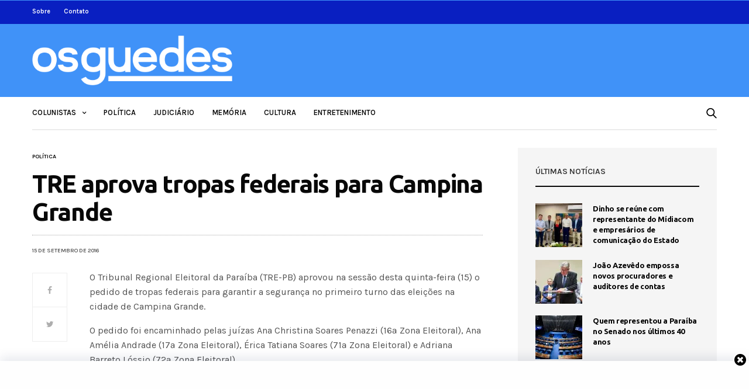

--- FILE ---
content_type: text/html; charset=UTF-8
request_url: https://www.osguedes.com.br/2016/09/15/tre-aprova-tropas-federais-para-campina-grande-2/
body_size: 16470
content:
<!doctype html>
<html lang="pt-BR">
<head>
	<meta charset="UTF-8">
	<meta name="viewport" content="width=device-width, initial-scale=1, maximum-scale=1, user-scalable=1">
	<link rel="profile" href="http://gmpg.org/xfn/11">
	<link rel="pingback" href="https://www.osguedes.com.br/xmlrpc.php">
	<title>TRE aprova tropas federais para Campina Grande &#8211; Os Guedes</title>
<link rel='dns-prefetch' href='//www.osguedes.com.br' />
<link rel='dns-prefetch' href='//secure.gravatar.com' />
<link rel='dns-prefetch' href='//fonts.googleapis.com' />
<link rel='dns-prefetch' href='//s.w.org' />
<link rel='dns-prefetch' href='//i0.wp.com' />
<link rel='dns-prefetch' href='//i1.wp.com' />
<link rel='dns-prefetch' href='//i2.wp.com' />
<link rel='dns-prefetch' href='//c0.wp.com' />
<link rel='dns-prefetch' href='//jetpack.wordpress.com' />
<link rel='dns-prefetch' href='//s0.wp.com' />
<link rel='dns-prefetch' href='//s1.wp.com' />
<link rel='dns-prefetch' href='//s2.wp.com' />
<link rel='dns-prefetch' href='//public-api.wordpress.com' />
<link rel='dns-prefetch' href='//0.gravatar.com' />
<link rel='dns-prefetch' href='//1.gravatar.com' />
<link rel='dns-prefetch' href='//2.gravatar.com' />
<link rel="alternate" type="application/rss+xml" title="Feed para Os Guedes &raquo;" href="https://www.osguedes.com.br/feed/" />
<link rel="alternate" type="application/rss+xml" title="Feed de comentários para Os Guedes &raquo;" href="https://www.osguedes.com.br/comments/feed/" />
<link rel="alternate" type="application/rss+xml" title="Feed de comentários para Os Guedes &raquo; TRE aprova tropas federais para Campina Grande" href="https://www.osguedes.com.br/2016/09/15/tre-aprova-tropas-federais-para-campina-grande-2/feed/" />
			<meta property="og:title" content="TRE aprova tropas federais para Campina Grande" />
			<meta property="og:type" content="article" />
			<meta property="og:description" content="O Tribunal Regional Eleitoral da Paraíba (TRE-PB) aprovou na sessão desta quinta-feira (15) o pedido de tropas federais para garantir a segurança no primeiro turno das eleições na cidade de Campina Grande. O pedido foi encaminhado pelas juízas Ana Christina Soares Penazzi (16ª Zona Eleitoral), Ana Amélia Andrade (17ª Zona Eleitoral), Érica Tatiana Soares (71ª&hellip;" />
			<meta property="og:image" content="" />
			<meta property="og:url" content="https://www.osguedes.com.br/2016/09/15/tre-aprova-tropas-federais-para-campina-grande-2/" />
					<script type="text/javascript">
			window._wpemojiSettings = {"baseUrl":"https:\/\/s.w.org\/images\/core\/emoji\/13.0.1\/72x72\/","ext":".png","svgUrl":"https:\/\/s.w.org\/images\/core\/emoji\/13.0.1\/svg\/","svgExt":".svg","source":{"concatemoji":"https:\/\/www.osguedes.com.br\/wp-includes\/js\/wp-emoji-release.min.js?ver=5.6.16"}};
			!function(e,a,t){var n,r,o,i=a.createElement("canvas"),p=i.getContext&&i.getContext("2d");function s(e,t){var a=String.fromCharCode;p.clearRect(0,0,i.width,i.height),p.fillText(a.apply(this,e),0,0);e=i.toDataURL();return p.clearRect(0,0,i.width,i.height),p.fillText(a.apply(this,t),0,0),e===i.toDataURL()}function c(e){var t=a.createElement("script");t.src=e,t.defer=t.type="text/javascript",a.getElementsByTagName("head")[0].appendChild(t)}for(o=Array("flag","emoji"),t.supports={everything:!0,everythingExceptFlag:!0},r=0;r<o.length;r++)t.supports[o[r]]=function(e){if(!p||!p.fillText)return!1;switch(p.textBaseline="top",p.font="600 32px Arial",e){case"flag":return s([127987,65039,8205,9895,65039],[127987,65039,8203,9895,65039])?!1:!s([55356,56826,55356,56819],[55356,56826,8203,55356,56819])&&!s([55356,57332,56128,56423,56128,56418,56128,56421,56128,56430,56128,56423,56128,56447],[55356,57332,8203,56128,56423,8203,56128,56418,8203,56128,56421,8203,56128,56430,8203,56128,56423,8203,56128,56447]);case"emoji":return!s([55357,56424,8205,55356,57212],[55357,56424,8203,55356,57212])}return!1}(o[r]),t.supports.everything=t.supports.everything&&t.supports[o[r]],"flag"!==o[r]&&(t.supports.everythingExceptFlag=t.supports.everythingExceptFlag&&t.supports[o[r]]);t.supports.everythingExceptFlag=t.supports.everythingExceptFlag&&!t.supports.flag,t.DOMReady=!1,t.readyCallback=function(){t.DOMReady=!0},t.supports.everything||(n=function(){t.readyCallback()},a.addEventListener?(a.addEventListener("DOMContentLoaded",n,!1),e.addEventListener("load",n,!1)):(e.attachEvent("onload",n),a.attachEvent("onreadystatechange",function(){"complete"===a.readyState&&t.readyCallback()})),(n=t.source||{}).concatemoji?c(n.concatemoji):n.wpemoji&&n.twemoji&&(c(n.twemoji),c(n.wpemoji)))}(window,document,window._wpemojiSettings);
		</script>
		<!-- osguedes.com.br is managing ads with Advanced Ads 1.51.3 – https://wpadvancedads.com/ --><script id="osgue-ready">
			window.advanced_ads_ready=function(e,a){a=a||"complete";var d=function(e){return"interactive"===a?"loading"!==e:"complete"===e};d(document.readyState)?e():document.addEventListener("readystatechange",(function(a){d(a.target.readyState)&&e()}),{once:"interactive"===a})},window.advanced_ads_ready_queue=window.advanced_ads_ready_queue||[];		</script>
		<style type="text/css">
img.wp-smiley,
img.emoji {
	display: inline !important;
	border: none !important;
	box-shadow: none !important;
	height: 1em !important;
	width: 1em !important;
	margin: 0 .07em !important;
	vertical-align: -0.1em !important;
	background: none !important;
	padding: 0 !important;
}
</style>
	<link rel='stylesheet' id='wp-block-library-css'  href='https://c0.wp.com/c/5.6.16/wp-includes/css/dist/block-library/style.min.css' media='all' />
<style id='wp-block-library-inline-css' type='text/css'>
.has-text-align-justify{text-align:justify;}
</style>
<link rel='stylesheet' id='thb-fa-css'  href='https://www.osguedes.com.br/wp-content/themes/goodlife-wp/assets/css/font-awesome.min.css?ver=4.7.0' media='all' />
<link rel='stylesheet' id='thb-app-css'  href='https://www.osguedes.com.br/wp-content/themes/goodlife-wp/assets/css/app.css?ver=4.1.5.3' media='all' />
<style id='thb-app-inline-css' type='text/css'>
body {font-family:Karla, 'BlinkMacSystemFont', -apple-system, 'Roboto', 'Lucida Sans';}h1, h2, h3, h4, h5, h6 {font-family:Ubuntu, 'BlinkMacSystemFont', -apple-system, 'Roboto', 'Lucida Sans';}.subheader {background-color:#091fc1 !important;}.subheader.dark ul > li .sub-menu,.subheader.light ul > li .sub-menu {background:#0a21d0;}.subheader ul {}@media only screen and (min-width:48.063em) {.header {}}.header {background-color:#4092f8 !important;}@media only screen and (min-width:64.063em) {.header .logo .logoimg {max-height:85px;}}@media only screen and (max-width:64.063em) {.header .logo .logoimg {max-height:35px;}}@media only screen and (min-width:64.063em) {.subheader.fixed .logo .logolink .logoimg {max-height:35px;}}a:hover, .menu-holder ul li.menu-item-mega-parent .thb_mega_menu_holder .thb_mega_menu li.active a,.menu-holder ul li.sfHover > a, .subcategory_container .thb-sibling-categories li a:hover,label small, .more-link, .comment-respond .comment-reply-title small a, .btn.accent-transparent, .button.accent-transparent, input[type=submit].accent-transparent, .category_title.search span, .video_playlist .video_play.video-active .post-title h6, .menu-holder.dark ul li .sub-menu a:hover, .menu-holder.dark ul.sf-menu > li > a:hover, .post .post-bottom-meta a:hover,.thb-title-color-hover .post .post-title .entry-title a:hover,.btn.accent-border, .button.accent-border, input[type=submit].accent-border {color:#4092f8;}ul.point-list li:before, ol.point-list li:before, .post .article-tags .tags-title, .post.post-overlay .post-gallery .counts,.post-review ul li .progress span, .post-review .average, .category-title.style1 .category-header, .widget.widget_topreviews .style1 li .progress, .btn.black:hover, .button.black:hover, input[type=submit].black:hover, .btn.white:hover, .button.white:hover, input[type=submit].white:hover, .btn.accent:hover, .button.accent:hover, input[type=submit].accent:hover, .btn.accent-transparent:hover, .button.accent-transparent:hover, input[type=submit].accent-transparent:hover, #scroll_totop:hover, .subheader.fixed > .row .progress, #mobile-menu.style2, .thb-cookie-bar,.btn.accent-fill, .button.accent-fill, input[type=submit].accent-fill {background-color:#4092f8;}.plyr__control--overlaid,.plyr--video .plyr__control.plyr__tab-focus, .plyr--video .plyr__control:hover, .plyr--video .plyr__control[aria-expanded=true] {background:#4092f8;}.plyr--full-ui input[type=range] {color:#4092f8;}.menu-holder ul li.menu-item-mega-parent .thb_mega_menu_holder, .btn.black:hover, .button.black:hover, input[type=submit].black:hover, .btn.accent, .button.accent, input[type=submit].accent, .btn.white:hover, .button.white:hover, input[type=submit].white:hover, .btn.accent:hover, .button.accent:hover, input[type=submit].accent:hover, .btn.accent-transparent, .button.accent-transparent, input[type=submit].accent-transparent,.quick_search .quick_searchform,.btn.accent-border, .button.accent-border, input[type=submit].accent-border,.btn.accent-fill, .button.accent-fill, input[type=submit].accent-fill {border-color:#4092f8;}.btn.accent-fill:hover, .button.accent-fill:hover, input[type=submit].accent-fill:hover {border-color:#3b86e4;background-color:#3b86e4;}.quick_search .quick_searchform input[type="submit"] {background:rgba(64,146,248, .1);}.quick_search .quick_searchform:after {border-bottom-color:#4092f8;}.quick_search .quick_searchform input[type="submit"]:hover {background:rgba(64,146,248, .2);}.post .article-tags .tags-title:after {border-left-color:#4092f8;}.rtl .post .article-tags .tags-title:after {border-right-color:#4092f8;}.circle_rating .circle_perc {stroke:#4092f8;}.header .quick_search.active .quick_search_icon,.menu-right-content .quick_search.active .quick_search_icon,.post .post-bottom-meta a:hover .comment_icon,.btn.accent-border .thb-next-arrow,.button.accent-border .thb-next-arrow,input[type=submit].accent-border .thb-next-arrow,.btn.accent-transparent .thb-next-arrow,.button.accent-transparent .thb-next-arrow,input[type=submit].accent-transparent .thb-next-arrow {fill:#4092f8;}.post .post-content p a {border-color:#60dbff;-moz-box-shadow:inset 0 -5px 0 #60dbff;-webkit-box-shadow:inset 0 -5px 0 #60dbff;box-shadow:inset 0 -5px 0 #60dbff;}.post.carousel-listing.slick-current:after {-moz-box-shadow:inset 0 4px 0 0 #4092f8;-webkit-box-shadow:inset 0 4px 0 0 #4092f8;box-shadow:inset 0 4px 0 0 #4092f8;}.post .post-content p a:hover {background:#60dbff;}.subheader.fixed > .row .progress {background:#4092f8;}input[type="submit"],submit,.button,.btn {}.post .post-bottom-meta {}.post .post-category {}.widget > strong {}h1,.h1 {}h2 {}h3 {}h4 {}h5 {}h6 {}.post .post-title h1 {}.menu-holder ul.sf-menu > li > a {}.menu-holder ul.sf-menu > li > a {}.menu-holder ul li .sub-menu li a,.menu-holder ul li.menu-item-mega-parent .thb_mega_menu_holder .thb_mega_menu li > a {}.menu-holder ul li .sub-menu li a,.menu-holder ul li.menu-item-mega-parent .thb_mega_menu_holder .thb_mega_menu li > a {}.mobile-menu li a {}.mobile-menu li a {}.mobile-menu .sub-menu li a {}.mobile-menu .sub-menu li a {}#subfooter {}@media only screen and (min-width:48.063em) {#subfooter .logolink .logoimg {max-height:80px;}}.single .time{color:#444;}
</style>
<link rel='stylesheet' id='style-css'  href='https://www.osguedes.com.br/wp-content/themes/goodlife-wp/style.css?ver=4.1.5.3' media='all' />
<link rel='stylesheet' id='thb-google-fonts-css'  href='https://fonts.googleapis.com/css?family=Karla%3A200%2C300%2C400%2C500%2C600%2C700%2C800%2C200i%2C300i%2C400i%2C500i%2C600i%2C700i%2C800i%7CUbuntu%3A300%2C300i%2C400%2C400i%2C500%2C500i%2C700%2C700i&#038;subset=latin&#038;ver=4.1.5.3' media='all' />
<!--[if lt IE 9]>
<link rel='stylesheet' id='vc_lte_ie9-css'  href='https://www.osguedes.com.br/wp-content/plugins/js_composer/assets/css/vc_lte_ie9.min.css?ver=6.0.2' media='screen' />
<![endif]-->
<link rel='stylesheet' id='jetpack_css-css'  href='https://c0.wp.com/p/jetpack/9.8.3/css/jetpack.css' media='all' />
<script src='https://c0.wp.com/c/5.6.16/wp-includes/js/jquery/jquery.min.js' id='jquery-core-js'></script>
<script src='https://c0.wp.com/c/5.6.16/wp-includes/js/jquery/jquery-migrate.min.js' id='jquery-migrate-js'></script>
<link rel="https://api.w.org/" href="https://www.osguedes.com.br/wp-json/" /><link rel="alternate" type="application/json" href="https://www.osguedes.com.br/wp-json/wp/v2/posts/28112" /><link rel="EditURI" type="application/rsd+xml" title="RSD" href="https://www.osguedes.com.br/xmlrpc.php?rsd" />
<link rel="wlwmanifest" type="application/wlwmanifest+xml" href="https://www.osguedes.com.br/wp-includes/wlwmanifest.xml" /> 
<meta name="generator" content="WordPress 5.6.16" />
<link rel="canonical" href="https://www.osguedes.com.br/2016/09/15/tre-aprova-tropas-federais-para-campina-grande-2/" />
<link rel='shortlink' href='https://wp.me/pcMQQT-7jq' />
<link rel="alternate" type="application/json+oembed" href="https://www.osguedes.com.br/wp-json/oembed/1.0/embed?url=https%3A%2F%2Fwww.osguedes.com.br%2F2016%2F09%2F15%2Ftre-aprova-tropas-federais-para-campina-grande-2%2F" />
<link rel="alternate" type="text/xml+oembed" href="https://www.osguedes.com.br/wp-json/oembed/1.0/embed?url=https%3A%2F%2Fwww.osguedes.com.br%2F2016%2F09%2F15%2Ftre-aprova-tropas-federais-para-campina-grande-2%2F&#038;format=xml" />
<style type='text/css'>
#wpgtr_stickyads_textcss_container {position: fixed; bottom: 2px; width: 100%; padding: 5px 5px; box-shadow: 0 -6px 18px 0 rgba(9,32,76,.1); -webkit-transition: all .1s ease-in; transition: all .1s ease-in; background-color: #fefefe; z-index: 99999;}
#wpgtr_stickyads_textcss_wrap {text-align: center; min-height: 90px; max-height: 110px; width: 100%;}
#wpgtr_stickyads_textcss_ad {display: block; align-items: center; justify-content: center; text-align: center; min-height: 90px; height: auto; max-height: 120px!important; width: 100%!important; z-index: 999999;}
#wpgtr_stickyads_textcss_close {width: 30px; height: 30px; display: flex; align-items: center; justify-content: center; border-radius: 12px 0 0; position: absolute; right: 0; top: -18px;}
</style><style type='text/css'>img#wpstats{display:none}</style>
		<link rel="icon" href="https://i2.wp.com/www.osguedes.com.br/wp-content/uploads/2021/02/cropped-og.png?fit=32%2C32&#038;ssl=1" sizes="32x32" />
<link rel="icon" href="https://i2.wp.com/www.osguedes.com.br/wp-content/uploads/2021/02/cropped-og.png?fit=192%2C192&#038;ssl=1" sizes="192x192" />
<link rel="apple-touch-icon" href="https://i2.wp.com/www.osguedes.com.br/wp-content/uploads/2021/02/cropped-og.png?fit=180%2C180&#038;ssl=1" />
<meta name="msapplication-TileImage" content="https://i2.wp.com/www.osguedes.com.br/wp-content/uploads/2021/02/cropped-og.png?fit=270%2C270&#038;ssl=1" />

<!-- BEGIN ExactMetrics v5.3.10 Universal Analytics - https://exactmetrics.com/ -->
<script>
(function(i,s,o,g,r,a,m){i['GoogleAnalyticsObject']=r;i[r]=i[r]||function(){
	(i[r].q=i[r].q||[]).push(arguments)},i[r].l=1*new Date();a=s.createElement(o),
	m=s.getElementsByTagName(o)[0];a.async=1;a.src=g;m.parentNode.insertBefore(a,m)
})(window,document,'script','https://www.google-analytics.com/analytics.js','ga');
  ga('create', 'UA-85213009-1', 'auto');
  ga('send', 'pageview');
</script>
<!-- END ExactMetrics Universal Analytics -->
		<style type="text/css" id="wp-custom-css">
			.home .post-bottom-meta{display: none;}

.home .entry-title{
	margin-bottom: 0 !important;
}

.home .category-element-content .post-content{display: none;}

.home .subcategory_container{display: none;}

.home .slider-main .post-category{display: none;}

.entretenimento-container .post-category{
	display: none !important;
}

.subheader-menu a, .fixed .menu-holder a, .subheader .page-title, .subheader .share-article-vertical a{
	color: white !important;
	font-weight: 600;
}

.social_links_style2 a{
	color: white !important;
}

#sidebar-home{
	margin-top: 65px;
}

.thb_listing{display: none !important;}

.sidebar .post-category, .sidebar .post-bottom-meta{
	display:none;
}		</style>
		<noscript><style type="text/css"> .wpb_animate_when_almost_visible { opacity: 1; }</style></noscript><!-- Google Analytics-->
		<script>
		  (function(i,s,o,g,r,a,m){i['GoogleAnalyticsObject']=r;i[r]=i[r]||function(){
			    (i[r].q=i[r].q||[]).push(arguments)},i[r].l=1*new Date();a=s.createElement(o),
				      m=s.getElementsByTagName(o)[0];a.async=1;a.src=g;m.parentNode.insertBefore(a,m)
				        })(window,document,'script','https://www.google-analytics.com/analytics.js','ga');

  ga('create', 'UA-85213009-1', 'auto');
  ga('send', 'pageview');

</script>
<!-- Google Analytics-->

<!-- Google admanager-->
<script async src="https://securepubads.g.doubleclick.net/tag/js/gpt.js"></script>
<script>
    function is_mobile() {
    if (navigator.userAgent.match(/Android/i)
        || navigator.userAgent.match(/webOS/i)
        || navigator.userAgent.match(/iPhone/i)
        || navigator.userAgent.match(/iPad/i)
        || navigator.userAgent.match(/iPod/i)
        || navigator.userAgent.match(/BlackBerry/i)
        || navigator.userAgent.match(/Windows Phone/i)
    ) {
        return true;
    } else {
        return false;
    }
}   
window.googletag = window.googletag || {cmd: []};
    googletag.cmd.push(function() {
    googletag.defineSlot('/32578845/030001', is_mobile() ? [[250, 250]] : [[728, 90]], 'div-gpt-ad-1711548413066-0').addService(googletag.pubads());
    googletag.defineSlot('/32578845/030002', is_mobile() ? [[250, 250]] : [[728, 90]], 'div-gpt-ad-1712582760617-0').addService(googletag.pubads());
    googletag.defineSlot('/32578845/030003', is_mobile() ? [[250, 250]] : [[728, 90]], 'div-gpt-ad-1712582695712-0').addService(googletag.pubads());
    googletag.defineSlot('/32578845/030004', is_mobile() ? [[250, 250]] : [[728, 90]], 'div-gpt-ad-1623450194163-0').addService(googletag.pubads());
    googletag.defineSlot('/32578845/030005', is_mobile() ? [[250, 250]] : [[728, 90]], 'div-gpt-ad-1623450400250-0').addService(googletag.pubads());
    googletag.defineSlot('/32578845/030006', is_mobile() ? [[250, 250]] : [[728, 90]], 'div-gpt-ad-1623450522975-0').addService(googletag.pubads());
    googletag.defineSlot('/32578845/030007', [[300, 250], [250, 250]], 'div-gpt-ad-1623450621480-0').addService(googletag.pubads());
    googletag.defineSlot('/32578845/030008', [[250, 250], [300, 250]], 'div-gpt-ad-1623450735554-0').addService(googletag.pubads());
    googletag.defineSlot('/32578845/030009', [[250, 250], [300, 250]], 'div-gpt-ad-1623452977270-0').addService(googletag.pubads());
    googletag.defineSlot('/32578845/030010', is_mobile() ? [[250, 250]] : [[728, 90]], 'div-gpt-ad-1623450836161-0').addService(googletag.pubads());
    googletag.defineSlot('/32578845/030011', [728, 90], 'div-gpt-ad-1712686870136-0').addService(googletag.pubads());
    googletag.pubads().collapseEmptyDivs();
    googletag.enableServices();
    });
</script>
<!-- fIM admanager-->

<!-- Google adsense-->
<script data-ad-client="ca-pub-4956047144926293" async src="https://pagead2.googlesyndication.com/pagead/js/adsbygoogle.js"></script>
<!-- Google adsense-->
</head>
<body class="post-template-default single single-post postid-28112 single-format-standard thb-boxed-off thb_ads_header_mobile_on thb-lightbox-on thb-capitalize-off thb-dark-mode-off thb-header-style1 thb-title-color-hover wpb-js-composer js-comp-ver-6.0.2 vc_responsive aa-prefix-osgue-">
<div id="wrapper" class="open">

	<!-- Start Mobile Menu -->
	<nav id="mobile-menu" class="style1">
	<div class="custom_scroll" id="menu-scroll">
			<div class="mobile-top">
  			  			  						</div>
						  <ul id="menu-navigation" class="mobile-menu"><li id="menu-item-667" class=" menu-item menu-item-type-custom menu-item-object-custom menu-item-has-children menu-item-667"><a href="#"><span><i class="fa fa-plus"></i></span></span>Colunistas</a>
<ul class="sub-menu">
	<li id="menu-item-668" class=" menu-item menu-item-type-taxonomy menu-item-object-category menu-item-668 menu-item-category-258"><a href="https://www.osguedes.com.br/categoria/lenilson-guedes/">Lenilson Guedes</a></li>
	<li id="menu-item-669" class=" menu-item menu-item-type-taxonomy menu-item-object-category menu-item-669 menu-item-category-260"><a href="https://www.osguedes.com.br/categoria/linaldo-guedes/">Linaldo Guedes</a></li>
	<li id="menu-item-670" class=" menu-item menu-item-type-taxonomy menu-item-object-category menu-item-670 menu-item-category-259"><a href="https://www.osguedes.com.br/categoria/nonato-guedes/">Nonato Guedes</a></li>
	<li id="menu-item-861" class=" menu-item menu-item-type-taxonomy menu-item-object-category menu-item-861 menu-item-category-266"><a href="https://www.osguedes.com.br/categoria/kubistchek-pinheiro/">Kubistchek Pinheiro</a></li>
</ul>
</li>
<li id="menu-item-665" class=" menu-item menu-item-type-taxonomy menu-item-object-category current-post-ancestor current-menu-parent current-post-parent menu-item-665 menu-item-category-252"><a href="https://www.osguedes.com.br/categoria/politica/">Política</a></li>
<li id="menu-item-663" class=" menu-item menu-item-type-taxonomy menu-item-object-category menu-item-663 menu-item-category-254"><a href="https://www.osguedes.com.br/categoria/judiciario/">Judiciário</a></li>
<li id="menu-item-664" class=" menu-item menu-item-type-taxonomy menu-item-object-category menu-item-664 menu-item-category-257"><a href="https://www.osguedes.com.br/categoria/memoria/">Memória</a></li>
<li id="menu-item-862" class=" menu-item menu-item-type-taxonomy menu-item-object-category menu-item-862 menu-item-category-265"><a href="https://www.osguedes.com.br/categoria/cultura/">Cultura</a></li>
<li id="menu-item-863" class=" menu-item menu-item-type-taxonomy menu-item-object-category menu-item-863 menu-item-category-267"><a href="https://www.osguedes.com.br/categoria/entretenimento/">Entretenimento</a></li>
</ul>									<div class="social-links">
							</div>
			<div class="menu-footer">
							</div>
	</div>
</nav>	<!-- End Mobile Menu -->

	<!-- Start Content Container -->
	<div id="content-container">
		<!-- Start Content Click Capture -->
		<div class="click-capture"></div>
		<!-- End Content Click Capture -->
		<!-- Start Fixed Header -->
<div class="subheader fixed light">
	<div class="row hide-for-large mobile-fixed-header align-middle">
		<div class="small-2 columns text-left mobile-icon-holder">
				<div class="mobile-toggle-holder">
  	<div class="mobile-toggle">
  		<span></span><span></span><span></span>
  	</div>
	</div>
			</div>
		<div class="small-8 large-4 columns logo">
			<a href="https://www.osguedes.com.br/" class="logolink">
				<img src="https://www.osguedes.com.br/wp-content/uploads/2019/09/logo-os-guedes.png" class="logoimg" alt="Os Guedes"/>
			</a>
		</div>
		<div class="small-2 columns text-right mobile-share-holder">
			<div>
				<div class="quick_search">
		<a href="#" class="quick_toggle"></a>
		<svg class="quick_search_icon" xmlns="http://www.w3.org/2000/svg" xmlns:xlink="http://www.w3.org/1999/xlink" x="0px" y="0px" width="19px" height="19px" viewBox="0 0 19 19" xml:space="preserve">
	<path d="M18.96,16.896l-4.973-4.926c1.02-1.255,1.633-2.846,1.633-4.578c0-4.035-3.312-7.317-7.385-7.317S0.849,3.358,0.849,7.393
		c0,4.033,3.313,7.316,7.386,7.316c1.66,0,3.188-0.552,4.422-1.471l4.998,4.95c0.181,0.179,0.416,0.268,0.652,0.268
		c0.235,0,0.472-0.089,0.652-0.268C19.32,17.832,19.32,17.253,18.96,16.896z M2.693,7.393c0-3.027,2.485-5.489,5.542-5.489
		c3.054,0,5.541,2.462,5.541,5.489c0,3.026-2.486,5.489-5.541,5.489C5.179,12.882,2.693,10.419,2.693,7.393z"/>
</svg>		<form method="get" class="quick_searchform" role="search" action="https://www.osguedes.com.br/">
    	<input name="s" type="text" class="s">
    	<input type="submit" value="Pesquisar">
		</form>
	</div>

			</div>
		</div>
	</div>
	<div class="row full-width-row show-for-large">
  	  		<div class="medium-8 columns logo">
  			<a href="https://www.osguedes.com.br/" class="logolink">
  				<img src="https://www.osguedes.com.br/wp-content/uploads/2019/09/logo-os-guedes.png" class="logoimg" alt="Os Guedes"/>
  			</a>
  			<span class="page-title" id="page-title">TRE aprova tropas federais para Campina Grande</span>
  		</div>
  		<div class="medium-4 columns">
  			 		<aside class="share-article-vertical share-main hide-on-print ">

				<a href="http://www.facebook.com/sharer.php?u=https%3A%2F%2Fwww.osguedes.com.br%2F2016%2F09%2F15%2Ftre-aprova-tropas-federais-para-campina-grande-2%2F" class="facebook social"><i class="fa fa-facebook"></i></a>
						<a href="https://twitter.com/intent/tweet?text=TRE+aprova+tropas+federais+para+Campina+Grande&url=https%3A%2F%2Fwww.osguedes.com.br%2F2016%2F09%2F15%2Ftre-aprova-tropas-federais-para-campina-grande-2%2F&via=anteksiler" class="twitter social "><i class="fa fa-twitter"></i></a>
												<a href="whatsapp://send?text=TRE+aprova+tropas+federais+para+Campina+Grande https://www.osguedes.com.br/2016/09/15/tre-aprova-tropas-federais-para-campina-grande-2/" class="whatsapp social" data-href="https://www.osguedes.com.br/2016/09/15/tre-aprova-tropas-federais-para-campina-grande-2/" data-action="share/whatsapp/share"><i class="fa fa-whatsapp"></i></a>
			</aside>
	  		</div>
  		  			<span class="progress"></span>
  		  		</div>
</div>
<!-- End Fixed Header -->
<!-- Start Sub Header -->
<div class="subheader show-for-large light ">
	<div class="row">
		<div class="small-12 medium-6 large-7 columns">
			<nav class="subheader-menu">
				<ul id="menu-sub-header-menu" class="sf-menu"><li id="menu-item-660" class="menu-item menu-item-type-post_type menu-item-object-page menu-item-660"><a href="https://www.osguedes.com.br/sobre/">Sobre</a></li>
<li id="menu-item-648" class="menu-item menu-item-type-post_type menu-item-object-page menu-item-648"><a href="https://www.osguedes.com.br/contato/">Contato</a></li>
</ul>			</nav>
		</div>
		<div class="small-12 medium-6 large-5 columns text-right">
			<ul class="sf-menu right-menu">

																			</ul>
		</div>
	</div>
</div>
<!-- End Sub Header -->
<!-- Start Header -->
<header class="header style1  dark">
	<div class="row">
		<div class="small-2 columns text-left mobile-icon-holder">
				<div class="mobile-toggle-holder">
  	<div class="mobile-toggle">
  		<span></span><span></span><span></span>
  	</div>
	</div>
			</div>
		<div class="small-8 large-4 columns logo">
				<a href="https://www.osguedes.com.br/" class="logolink">
					<img src="https://www.osguedes.com.br/wp-content/uploads/2019/09/logo-os-guedes.png" class="logoimg" alt="Os Guedes"/>
				</a>
		</div>
		<div class="small-2 columns text-right mobile-share-holder">
			<div>
				<div class="quick_search">
		<a href="#" class="quick_toggle"></a>
		<svg class="quick_search_icon" xmlns="http://www.w3.org/2000/svg" xmlns:xlink="http://www.w3.org/1999/xlink" x="0px" y="0px" width="19px" height="19px" viewBox="0 0 19 19" xml:space="preserve">
	<path d="M18.96,16.896l-4.973-4.926c1.02-1.255,1.633-2.846,1.633-4.578c0-4.035-3.312-7.317-7.385-7.317S0.849,3.358,0.849,7.393
		c0,4.033,3.313,7.316,7.386,7.316c1.66,0,3.188-0.552,4.422-1.471l4.998,4.95c0.181,0.179,0.416,0.268,0.652,0.268
		c0.235,0,0.472-0.089,0.652-0.268C19.32,17.832,19.32,17.253,18.96,16.896z M2.693,7.393c0-3.027,2.485-5.489,5.542-5.489
		c3.054,0,5.541,2.462,5.541,5.489c0,3.026-2.486,5.489-5.541,5.489C5.179,12.882,2.693,10.419,2.693,7.393z"/>
</svg>		<form method="get" class="quick_searchform" role="search" action="https://www.osguedes.com.br/">
    	<input name="s" type="text" class="s">
    	<input type="submit" value="Pesquisar">
		</form>
	</div>

			</div>
		</div>
		<div class="small-12 large-8 columns thb-a">
					</div>
	</div>
</header>
<!-- End Header -->
<div id="navholder" class="light-menu ">
	<div class="row">
		<div class="small-12 columns">
			<nav class="menu-holder style1 light menu-light" id="menu_width">
								  <ul id="menu-navigation-1" class="sf-menu style1"><li class="menu-item menu-item-type-custom menu-item-object-custom menu-item-has-children menu-item-667"><a href="#">Colunistas</a>


<ul class="sub-menu ">
	<li class="menu-item menu-item-type-taxonomy menu-item-object-category menu-item-668 menu-item-category-258"><a href="https://www.osguedes.com.br/categoria/lenilson-guedes/">Lenilson Guedes</a></li>
	<li class="menu-item menu-item-type-taxonomy menu-item-object-category menu-item-669 menu-item-category-260"><a href="https://www.osguedes.com.br/categoria/linaldo-guedes/">Linaldo Guedes</a></li>
	<li class="menu-item menu-item-type-taxonomy menu-item-object-category menu-item-670 menu-item-category-259"><a href="https://www.osguedes.com.br/categoria/nonato-guedes/">Nonato Guedes</a></li>
	<li class="menu-item menu-item-type-taxonomy menu-item-object-category menu-item-861 menu-item-category-266"><a href="https://www.osguedes.com.br/categoria/kubistchek-pinheiro/">Kubistchek Pinheiro</a></li>
</ul>
</li>
<li class="menu-item menu-item-type-taxonomy menu-item-object-category current-post-ancestor current-menu-parent current-post-parent menu-item-665 menu-item-category-252"><a href="https://www.osguedes.com.br/categoria/politica/">Política</a></li>
<li class="menu-item menu-item-type-taxonomy menu-item-object-category menu-item-663 menu-item-category-254"><a href="https://www.osguedes.com.br/categoria/judiciario/">Judiciário</a></li>
<li class="menu-item menu-item-type-taxonomy menu-item-object-category menu-item-664 menu-item-category-257"><a href="https://www.osguedes.com.br/categoria/memoria/">Memória</a></li>
<li class="menu-item menu-item-type-taxonomy menu-item-object-category menu-item-862 menu-item-category-265"><a href="https://www.osguedes.com.br/categoria/cultura/">Cultura</a></li>
<li class="menu-item menu-item-type-taxonomy menu-item-object-category menu-item-863 menu-item-category-267"><a href="https://www.osguedes.com.br/categoria/entretenimento/">Entretenimento</a></li>
</ul>								  <div class="menu-right-content">
  	  	  		<div class="quick_search">
		<a href="#" class="quick_toggle"></a>
		<svg class="quick_search_icon" xmlns="http://www.w3.org/2000/svg" xmlns:xlink="http://www.w3.org/1999/xlink" x="0px" y="0px" width="19px" height="19px" viewBox="0 0 19 19" xml:space="preserve">
	<path d="M18.96,16.896l-4.973-4.926c1.02-1.255,1.633-2.846,1.633-4.578c0-4.035-3.312-7.317-7.385-7.317S0.849,3.358,0.849,7.393
		c0,4.033,3.313,7.316,7.386,7.316c1.66,0,3.188-0.552,4.422-1.471l4.998,4.95c0.181,0.179,0.416,0.268,0.652,0.268
		c0.235,0,0.472-0.089,0.652-0.268C19.32,17.832,19.32,17.253,18.96,16.896z M2.693,7.393c0-3.027,2.485-5.489,5.542-5.489
		c3.054,0,5.541,2.462,5.541,5.489c0,3.026-2.486,5.489-5.541,5.489C5.179,12.882,2.693,10.419,2.693,7.393z"/>
</svg>		<form method="get" class="quick_searchform" role="search" action="https://www.osguedes.com.br/">
    	<input name="s" type="text" class="s">
    	<input type="submit" value="Pesquisar">
		</form>
	</div>

  </div>
  			</nav>
		</div>
	</div>
</div>
		<div role="main">
<div id="infinite-article" data-infinite="off" data-infinite-count="" class="off" data-security="a8b11c2fde">
			<div class="row post-detail-row top-padding post-detail-style1">
	<div class="small-12 medium-8 columns">

	  <article itemscope itemtype="http://schema.org/Article" class="post blog-post post-28112 type-post status-publish format-standard hentry category-politica" id="post-28112" data-id="28112" data-url="https://www.osguedes.com.br/2016/09/15/tre-aprova-tropas-federais-para-campina-grande-2/">
	  		  		  	<header class="post-title entry-header cf">
	  		<a href="https://www.osguedes.com.br/categoria/politica/" class="single_category_title category-link-252" title="Política">Política</a>	  		<h1 class="entry-title" itemprop="name headline">TRE aprova tropas federais para Campina Grande</h1>	  		  <aside class="post-bottom-meta">
  	  	  	  	<div class="time">15 de setembro de 2016</div>
  	  				  </aside>
  	  	</header>
	  		  	<div class="share-container">
		  	 		<aside class="share-article-vertical share-main hide-on-print fixed-me show-for-medium">

				<a href="http://www.facebook.com/sharer.php?u=https%3A%2F%2Fwww.osguedes.com.br%2F2016%2F09%2F15%2Ftre-aprova-tropas-federais-para-campina-grande-2%2F" class="facebook social"><i class="fa fa-facebook"></i></a>
						<a href="https://twitter.com/intent/tweet?text=TRE+aprova+tropas+federais+para+Campina+Grande&url=https%3A%2F%2Fwww.osguedes.com.br%2F2016%2F09%2F15%2Ftre-aprova-tropas-federais-para-campina-grande-2%2F&via=anteksiler" class="twitter social "><i class="fa fa-twitter"></i></a>
												<a href="whatsapp://send?text=TRE+aprova+tropas+federais+para+Campina+Grande https://www.osguedes.com.br/2016/09/15/tre-aprova-tropas-federais-para-campina-grande-2/" class="whatsapp social" data-href="https://www.osguedes.com.br/2016/09/15/tre-aprova-tropas-federais-para-campina-grande-2/" data-action="share/whatsapp/share"><i class="fa fa-whatsapp"></i></a>
			</aside>
				  <div class="post-content-container">
										<div class="post-content entry-content cf">
									    	<p>O Tribunal Regional Eleitoral da Paraíba (TRE-PB) aprovou na sessão desta quinta-feira (15) o pedido de tropas federais para garantir a segurança no primeiro turno das eleições na cidade de Campina Grande.</p>
<p>O pedido foi encaminhado pelas juízas Ana Christina Soares Penazzi (16ª Zona Eleitoral), Ana Amélia Andrade (17ª Zona Eleitoral), Érica Tatiana Soares (71ª Zona Eleitoral) e Adriana Barreto Lóssio (72ª Zona Eleitoral).</p>
<p>O processo foi relatado pela desembargadora Maria das Graças Morais Guedes, que destacou ser este o primeiro caso de pedido de tropas federais analisado pelo TRE para as eleições municipais de 2016.</p>
<p>No seu voto, ela disse que sentiu da parte das próprias juízas de Campina Grande uma certa apreensão com o clima reinante nas eleições no município. &#8220;As juízas eleitorais salientaram que a presença ostensiva do Exército no período eleitoral tem se revelado de suma importância para a prevenção dos crimes eleitorais e para o reforço da segurança do pleito&#8221;, afirmou.</p>
<p>De acordo com a magistrada, o governador Ricardo Coutinho, ao ser ouvido sobre o pedido, informou não ter nenhuma objeção. Para ele, a vinda das tropas federais vai se somar ao esforço previsto no planejamento elaborado e encaminhado ao tribunal pela secretaria de Segurança do Estado.</p>
<p>O pedido agora será encaminhado para o Tribunal Superior Eleitoral (TSE), a quem compete decidir sobre a questão.</p>
<p>Por Lenilson Guedes</p>
			    						</div>
					<!-- /32578845/030010 -->
<div id='div-gpt-ad-1623450836161-0' style='min-width: 250px; min-height: 90px;'>
  <script>
    googletag.cmd.push(function() { googletag.display('div-gpt-ad-1623450836161-0'); });
  </script>
</div>				</div>
			</div>
						 		<div class="share-article hide-on-print ">
		<div class="row align-middle">
			<div class="small-12 medium-5 columns">
				<div class="share-title">Compartilhar isso</div>
			</div>
			<div class="small-12 medium-7 columns">
				 		<aside class="share-article share-main simple hide-on-print">
				<a href="http://www.facebook.com/sharer.php?u=https%3A%2F%2Fwww.osguedes.com.br%2F2016%2F09%2F15%2Ftre-aprova-tropas-federais-para-campina-grande-2%2F" class="facebook social"><i class="fa fa-facebook"></i></a>
						<a href="https://twitter.com/intent/tweet?text=TRE+aprova+tropas+federais+para+Campina+Grande&url=https%3A%2F%2Fwww.osguedes.com.br%2F2016%2F09%2F15%2Ftre-aprova-tropas-federais-para-campina-grande-2%2F&via=anteksiler" class="twitter social "><i class="fa fa-twitter"></i></a>
												<a href="whatsapp://send?text=TRE+aprova+tropas+federais+para+Campina+Grande https://www.osguedes.com.br/2016/09/15/tre-aprova-tropas-federais-para-campina-grande-2/" class="whatsapp social" data-href="https://www.osguedes.com.br/2016/09/15/tre-aprova-tropas-federais-para-campina-grande-2/" data-action="share/whatsapp/share"><i class="fa fa-whatsapp"></i><span></span></a>
			</aside>
				</div>
		</div>
	</div>
	 
		<div class="row post-navi hide-on-print no-padding">
			<div class="small-12 medium-6 columns">
				<span>Postagem Anterior</span><h6><a href="https://www.osguedes.com.br/2016/09/15/expedito-pereira-obtem-vitoria-no-tre-2/" title="Expedito Pereira obtém vitória no TRE">Expedito Pereira obtém vitória no TRE</a></h6>			</div>
			<div class="small-12 medium-6 columns">
				<span>Postagem Posterior</span><h6><a href="https://www.osguedes.com.br/2016/09/15/programa-preve-acordo-para-quitar-precatorios/" title="Programa prevê acordo para quitar precatórios">Programa prevê acordo para quitar precatórios</a></h6>			</div>
		</div>
					<div class="thb-post-bottom-meta">
		<span itemprop="author" itemscope itemtype="https://schema.org/Person">
		  <meta itemprop="name" content="Lenilson Guedes">
		</span>
		<time class="date published time" datetime="2016-09-15T12:17:44-03:00" itemprop="datePublished" content="2016-09-15T12:17:44-03:00">15 de setembro de 2016</time>
		<meta itemprop="name headline" class="entry-title" content="TRE aprova tropas federais para Campina Grande">
		<meta itemprop="dateModified" class="date updated" content="2016-09-15T12:17:44-03:00">
		<span itemprop="publisher" itemscope itemtype="https://schema.org/Organization">
			<meta itemprop="name" content="Os Guedes">
			<span itemprop="logo" itemscope itemtype="https://schema.org/ImageObject">
				<meta itemprop="url" content="https://www.osguedes.com.br/wp-content/uploads/2019/09/logo-os-guedes.png">
			</span>
			<meta itemprop="url" content="https://www.osguedes.com.br">
		</span>
				<meta itemscope itemprop="mainEntityOfPage" itemtype="https://schema.org/WebPage" itemid="https://www.osguedes.com.br/2016/09/15/tre-aprova-tropas-federais-para-campina-grande-2/" content="https://www.osguedes.com.br/2016/09/15/tre-aprova-tropas-federais-para-campina-grande-2/">
	</div>
		  </article>

					<!-- Start #comments -->
<section id="comments" class="cf expanded-comments-on">


	<a id="comment-toggle">Comentários <span>(0)</span></a>
	<div class="comment-content-container">
		



		<div id="respond" class="comment-respond">
							<h3 id="reply-title" class="comment-reply-title">Deixe uma resposta					<small><a rel="nofollow" id="cancel-comment-reply-link" href="/2016/09/15/tre-aprova-tropas-federais-para-campina-grande-2/#respond" style="display:none;">Cancelar resposta</a></small>
				</h3>
						<form id="commentform" class="comment-form">
				<iframe
					title="Formulário de comentário"
					src="https://jetpack.wordpress.com/jetpack-comment/?blogid=188958943&#038;postid=28112&#038;comment_registration=0&#038;require_name_email=1&#038;stc_enabled=1&#038;stb_enabled=1&#038;show_avatars=1&#038;avatar_default=mystery&#038;greeting=Deixe+uma+resposta&#038;greeting_reply=Deixe+uma+resposta+para+%25s&#038;color_scheme=light&#038;lang=pt_BR&#038;jetpack_version=9.8.3&#038;show_cookie_consent=10&#038;has_cookie_consent=0&#038;token_key=%3Bnormal%3B&#038;sig=23c727c582f47f328e8e38041124ffed0be89be1#parent=https%3A%2F%2Fwww.osguedes.com.br%2F2016%2F09%2F15%2Ftre-aprova-tropas-federais-para-campina-grande-2%2F"
											name="jetpack_remote_comment"
						style="width:100%; height: 430px; border:0;"
										class="jetpack_remote_comment"
					id="jetpack_remote_comment"
					sandbox="allow-same-origin allow-top-navigation allow-scripts allow-forms allow-popups"
				>
									</iframe>
									<!--[if !IE]><!-->
					<script>
						document.addEventListener('DOMContentLoaded', function () {
							var commentForms = document.getElementsByClassName('jetpack_remote_comment');
							for (var i = 0; i < commentForms.length; i++) {
								commentForms[i].allowTransparency = false;
								commentForms[i].scrolling = 'no';
							}
						});
					</script>
					<!--<![endif]-->
							</form>
		</div>

		
		<input type="hidden" name="comment_parent" id="comment_parent" value="" />

		</div>
</section>
<!-- End #comments -->
					</div>
	<div class="sidebar small-12 medium-4 columns">
	<div class="sidebar_inner fixed-me">
		<div id="thb_latestimages_widget-2" class="widget cf widget_latestimages title-style1"><div class="widget_title"><strong>Últimas Notícias</strong></div><ul><li class="post listing post-64628 type-post status-publish format-standard has-post-thumbnail hentry category-politica tag-dinho tag-midiacom">
		<figure class="post-gallery">
				<a href="https://www.osguedes.com.br/2026/01/21/dinho-se-reune-com-representante-do-midiacom-e-empresarios-de-comunicacao-do-estado/" rel="bookmark" title="Dinho se reúne com representante do Mídiacom e empresários de comunicação do Estado">
			<img width="160" height="150" src="https://i2.wp.com/www.osguedes.com.br/wp-content/uploads/2026/01/Dinho.jpeg?resize=20%2C18&amp;ssl=1" class="attachment-goodlife-thumbnail-2x size-goodlife-thumbnail-2x thb-lazyload lazyload wp-post-image" alt="" loading="lazy" sizes="(max-width: 160px) 100vw, 160px" data-src="https://i2.wp.com/www.osguedes.com.br/wp-content/uploads/2026/01/Dinho.jpeg?resize=160%2C150&amp;ssl=1" data-sizes="auto" data-srcset="https://i2.wp.com/www.osguedes.com.br/wp-content/uploads/2026/01/Dinho.jpeg?resize=80%2C75&amp;ssl=1 80w, https://i2.wp.com/www.osguedes.com.br/wp-content/uploads/2026/01/Dinho.jpeg?resize=160%2C150&amp;ssl=1 160w, https://i2.wp.com/www.osguedes.com.br/wp-content/uploads/2026/01/Dinho.jpeg?resize=20%2C18&amp;ssl=1 20w, https://i2.wp.com/www.osguedes.com.br/wp-content/uploads/2026/01/Dinho.jpeg?zoom=2&amp;resize=160%2C150&amp;ssl=1 320w, https://i2.wp.com/www.osguedes.com.br/wp-content/uploads/2026/01/Dinho.jpeg?zoom=3&amp;resize=160%2C150&amp;ssl=1 480w" data-attachment-id="64629" data-permalink="https://www.osguedes.com.br/2026/01/21/dinho-se-reune-com-representante-do-midiacom-e-empresarios-de-comunicacao-do-estado/dinho-50/" data-orig-file="https://i2.wp.com/www.osguedes.com.br/wp-content/uploads/2026/01/Dinho.jpeg?fit=706%2C606&amp;ssl=1" data-orig-size="706,606" data-comments-opened="1" data-image-meta="{&quot;aperture&quot;:&quot;0&quot;,&quot;credit&quot;:&quot;&quot;,&quot;camera&quot;:&quot;&quot;,&quot;caption&quot;:&quot;&quot;,&quot;created_timestamp&quot;:&quot;0&quot;,&quot;copyright&quot;:&quot;&quot;,&quot;focal_length&quot;:&quot;0&quot;,&quot;iso&quot;:&quot;0&quot;,&quot;shutter_speed&quot;:&quot;0&quot;,&quot;title&quot;:&quot;&quot;,&quot;orientation&quot;:&quot;0&quot;}" data-image-title="Dinho" data-image-description="" data-medium-file="https://i2.wp.com/www.osguedes.com.br/wp-content/uploads/2026/01/Dinho.jpeg?fit=300%2C300&amp;ssl=1" data-large-file="https://i2.wp.com/www.osguedes.com.br/wp-content/uploads/2026/01/Dinho.jpeg?fit=706%2C606&amp;ssl=1" />		</a>
	</figure>
		<div class="listing-content">
					<div class="post-category"><a href="https://www.osguedes.com.br/categoria/politica/" class="single_category_title category-link-252" title="Política">Política</a></div>
				<header class="post-title entry-header">
			<h6 class="entry-title" itemprop="name headline"><a href="https://www.osguedes.com.br/2026/01/21/dinho-se-reune-com-representante-do-midiacom-e-empresarios-de-comunicacao-do-estado/" title="Dinho se reúne com representante do Mídiacom e empresários de comunicação do Estado">Dinho se reúne com representante do Mídiacom e empresários de comunicação do Estado</a></h6>		</header>
				    <aside class="post-bottom-meta">
  	  	  	  	<div class="time">21 de janeiro de 2026</div>
  	  				  </aside>
  			</div>
</li><li class="post listing post-64625 type-post status-publish format-standard has-post-thumbnail hentry category-politica tag-joao-azevedo tag-novos-procuradores-e-auditores">
		<figure class="post-gallery">
				<a href="https://www.osguedes.com.br/2026/01/21/joao-azevedo-empossa-novos-procuradores-e-auditores-de-contas/" rel="bookmark" title="João Azevêdo empossa novos procuradores e auditores de contas">
			<img width="160" height="150" src="https://i2.wp.com/www.osguedes.com.br/wp-content/uploads/2026/01/Joao-Azevedo_2-1.jpeg?resize=20%2C18&amp;ssl=1" class="attachment-goodlife-thumbnail-2x size-goodlife-thumbnail-2x thb-lazyload lazyload wp-post-image" alt="" loading="lazy" sizes="(max-width: 160px) 100vw, 160px" data-src="https://i2.wp.com/www.osguedes.com.br/wp-content/uploads/2026/01/Joao-Azevedo_2-1.jpeg?resize=160%2C150&amp;ssl=1" data-sizes="auto" data-srcset="https://i2.wp.com/www.osguedes.com.br/wp-content/uploads/2026/01/Joao-Azevedo_2-1.jpeg?resize=80%2C75&amp;ssl=1 80w, https://i2.wp.com/www.osguedes.com.br/wp-content/uploads/2026/01/Joao-Azevedo_2-1.jpeg?resize=160%2C150&amp;ssl=1 160w, https://i2.wp.com/www.osguedes.com.br/wp-content/uploads/2026/01/Joao-Azevedo_2-1.jpeg?resize=20%2C18&amp;ssl=1 20w, https://i2.wp.com/www.osguedes.com.br/wp-content/uploads/2026/01/Joao-Azevedo_2-1.jpeg?zoom=2&amp;resize=160%2C150&amp;ssl=1 320w, https://i2.wp.com/www.osguedes.com.br/wp-content/uploads/2026/01/Joao-Azevedo_2-1.jpeg?zoom=3&amp;resize=160%2C150&amp;ssl=1 480w" data-attachment-id="64626" data-permalink="https://www.osguedes.com.br/2026/01/21/joao-azevedo-empossa-novos-procuradores-e-auditores-de-contas/joao-azevedo_2-185/" data-orig-file="https://i2.wp.com/www.osguedes.com.br/wp-content/uploads/2026/01/Joao-Azevedo_2-1.jpeg?fit=1280%2C831&amp;ssl=1" data-orig-size="1280,831" data-comments-opened="1" data-image-meta="{&quot;aperture&quot;:&quot;0&quot;,&quot;credit&quot;:&quot;&quot;,&quot;camera&quot;:&quot;&quot;,&quot;caption&quot;:&quot;&quot;,&quot;created_timestamp&quot;:&quot;0&quot;,&quot;copyright&quot;:&quot;&quot;,&quot;focal_length&quot;:&quot;0&quot;,&quot;iso&quot;:&quot;0&quot;,&quot;shutter_speed&quot;:&quot;0&quot;,&quot;title&quot;:&quot;&quot;,&quot;orientation&quot;:&quot;0&quot;}" data-image-title="João Azevêdo_2" data-image-description="" data-medium-file="https://i2.wp.com/www.osguedes.com.br/wp-content/uploads/2026/01/Joao-Azevedo_2-1.jpeg?fit=300%2C300&amp;ssl=1" data-large-file="https://i2.wp.com/www.osguedes.com.br/wp-content/uploads/2026/01/Joao-Azevedo_2-1.jpeg?fit=1024%2C665&amp;ssl=1" />		</a>
	</figure>
		<div class="listing-content">
					<div class="post-category"><a href="https://www.osguedes.com.br/categoria/politica/" class="single_category_title category-link-252" title="Política">Política</a></div>
				<header class="post-title entry-header">
			<h6 class="entry-title" itemprop="name headline"><a href="https://www.osguedes.com.br/2026/01/21/joao-azevedo-empossa-novos-procuradores-e-auditores-de-contas/" title="João Azevêdo empossa novos procuradores e auditores de contas">João Azevêdo empossa novos procuradores e auditores de contas</a></h6>		</header>
				    <aside class="post-bottom-meta">
  	  	  	  	<div class="time">21 de janeiro de 2026</div>
  	  				  </aside>
  			</div>
</li><li class="post listing post-64622 type-post status-publish format-standard has-post-thumbnail hentry category-politica tag-disputa-para-o-senado tag-paraiba">
		<figure class="post-gallery">
				<a href="https://www.osguedes.com.br/2026/01/20/quem-representou-a-paraiba-no-senado-nos-ultimos-40-anos/" rel="bookmark" title="Quem representou a Paraíba no Senado nos últimos 40 anos">
			<img width="160" height="150" src="https://i1.wp.com/www.osguedes.com.br/wp-content/uploads/2026/01/Senado.jpg?resize=20%2C18&amp;ssl=1" class="attachment-goodlife-thumbnail-2x size-goodlife-thumbnail-2x thb-lazyload lazyload wp-post-image" alt="" loading="lazy" sizes="(max-width: 160px) 100vw, 160px" data-src="https://i1.wp.com/www.osguedes.com.br/wp-content/uploads/2026/01/Senado.jpg?resize=160%2C150&amp;ssl=1" data-sizes="auto" data-srcset="https://i1.wp.com/www.osguedes.com.br/wp-content/uploads/2026/01/Senado.jpg?resize=80%2C75&amp;ssl=1 80w, https://i1.wp.com/www.osguedes.com.br/wp-content/uploads/2026/01/Senado.jpg?resize=160%2C150&amp;ssl=1 160w, https://i1.wp.com/www.osguedes.com.br/wp-content/uploads/2026/01/Senado.jpg?resize=20%2C18&amp;ssl=1 20w, https://i1.wp.com/www.osguedes.com.br/wp-content/uploads/2026/01/Senado.jpg?zoom=2&amp;resize=160%2C150&amp;ssl=1 320w, https://i1.wp.com/www.osguedes.com.br/wp-content/uploads/2026/01/Senado.jpg?zoom=3&amp;resize=160%2C150&amp;ssl=1 480w" data-attachment-id="64623" data-permalink="https://www.osguedes.com.br/2026/01/20/quem-representou-a-paraiba-no-senado-nos-ultimos-40-anos/senado-44/" data-orig-file="https://i1.wp.com/www.osguedes.com.br/wp-content/uploads/2026/01/Senado.jpg?fit=860%2C570&amp;ssl=1" data-orig-size="860,570" data-comments-opened="1" data-image-meta="{&quot;aperture&quot;:&quot;0&quot;,&quot;credit&quot;:&quot;&quot;,&quot;camera&quot;:&quot;&quot;,&quot;caption&quot;:&quot;&quot;,&quot;created_timestamp&quot;:&quot;0&quot;,&quot;copyright&quot;:&quot;&quot;,&quot;focal_length&quot;:&quot;0&quot;,&quot;iso&quot;:&quot;0&quot;,&quot;shutter_speed&quot;:&quot;0&quot;,&quot;title&quot;:&quot;&quot;,&quot;orientation&quot;:&quot;0&quot;}" data-image-title="Senado" data-image-description="" data-medium-file="https://i1.wp.com/www.osguedes.com.br/wp-content/uploads/2026/01/Senado.jpg?fit=300%2C300&amp;ssl=1" data-large-file="https://i1.wp.com/www.osguedes.com.br/wp-content/uploads/2026/01/Senado.jpg?fit=860%2C570&amp;ssl=1" />		</a>
	</figure>
		<div class="listing-content">
					<div class="post-category"><a href="https://www.osguedes.com.br/categoria/politica/" class="single_category_title category-link-252" title="Política">Política</a></div>
				<header class="post-title entry-header">
			<h6 class="entry-title" itemprop="name headline"><a href="https://www.osguedes.com.br/2026/01/20/quem-representou-a-paraiba-no-senado-nos-ultimos-40-anos/" title="Quem representou a Paraíba no Senado nos últimos 40 anos">Quem representou a Paraíba no Senado nos últimos 40 anos</a></h6>		</header>
				    <aside class="post-bottom-meta">
  	  	  	  	<div class="time">20 de janeiro de 2026</div>
  	  				  </aside>
  			</div>
</li></ul>        </div><div id="thb_singlead_widget-2" class="widget cf widget_thbadsingle title-style1"><!-- /32578845/030009 -->
<div id='div-gpt-ad-1623452977270-0' style='min-width: 250px; min-height: 250px;'>
  <script>
    googletag.cmd.push(function() { googletag.display('div-gpt-ad-1623452977270-0'); });
  </script>
</div>				</div><div id="thb_viewedimages_widget-4" class="widget cf widget_viewedimages title-style1"><div class="widget_title"><strong>Mais Lidas<span class="thb_listing" data-type="views" data-count="4" data-security="8beedb25ba"><a href="#" data-time="7" class="active">WEEK</a><a href="#" data-time="30">MONTH</a><a href="#" data-time="365">ALL</a></span></strong></div><ul><li class="post listing post-9281 type-post status-publish format-standard has-post-thumbnail hentry category-judiciario category-lenilson-guedes">
		<figure class="post-gallery">
					<span class="counts">1</span>
				<a href="https://www.osguedes.com.br/2018/09/07/tre-manda-retirar-postagem-sobre-convencao-do-psb-em-pagina-da-prefeitura-de-umbuzeiro-2/" rel="bookmark" title="TRE manda retirar postagem sobre convenção do PSB em página da prefeitura de Umbuzeiro">
			<img width="160" height="150" src="https://i2.wp.com/www.osguedes.com.br/wp-content/uploads/2018/08/TRE-1.jpg?resize=20%2C18&amp;ssl=1" class="attachment-goodlife-thumbnail-2x size-goodlife-thumbnail-2x thb-lazyload lazyload wp-post-image" alt="" loading="lazy" sizes="(max-width: 160px) 100vw, 160px" data-src="https://i2.wp.com/www.osguedes.com.br/wp-content/uploads/2018/08/TRE-1.jpg?resize=160%2C150&amp;ssl=1" data-sizes="auto" data-srcset="https://i2.wp.com/www.osguedes.com.br/wp-content/uploads/2018/08/TRE-1.jpg?resize=80%2C75&amp;ssl=1 80w, https://i2.wp.com/www.osguedes.com.br/wp-content/uploads/2018/08/TRE-1.jpg?resize=160%2C150&amp;ssl=1 160w, https://i2.wp.com/www.osguedes.com.br/wp-content/uploads/2018/08/TRE-1.jpg?resize=20%2C18&amp;ssl=1 20w, https://i2.wp.com/www.osguedes.com.br/wp-content/uploads/2018/08/TRE-1.jpg?zoom=2&amp;resize=160%2C150&amp;ssl=1 320w, https://i2.wp.com/www.osguedes.com.br/wp-content/uploads/2018/08/TRE-1.jpg?zoom=3&amp;resize=160%2C150&amp;ssl=1 480w" data-attachment-id="9282" data-permalink="https://www.osguedes.com.br/2018/09/07/tre-manda-retirar-postagem-sobre-convencao-do-psb-em-pagina-da-prefeitura-de-umbuzeiro-2/tre-manda-retirar-postagem-sobre-convencao-do-psb-em-pagina-da-prefeitura-de-umbuzeiro-3/" data-orig-file="https://i2.wp.com/www.osguedes.com.br/wp-content/uploads/2018/08/TRE-1.jpg?fit=1200%2C900&amp;ssl=1" data-orig-size="1200,900" data-comments-opened="1" data-image-meta="{&quot;aperture&quot;:&quot;0&quot;,&quot;credit&quot;:&quot;&quot;,&quot;camera&quot;:&quot;&quot;,&quot;caption&quot;:&quot;&quot;,&quot;created_timestamp&quot;:&quot;0&quot;,&quot;copyright&quot;:&quot;&quot;,&quot;focal_length&quot;:&quot;0&quot;,&quot;iso&quot;:&quot;0&quot;,&quot;shutter_speed&quot;:&quot;0&quot;,&quot;title&quot;:&quot;&quot;,&quot;orientation&quot;:&quot;0&quot;}" data-image-title="TRE manda retirar postagem sobre convenção do PSB em página da prefeitura de Umbuzeiro" data-image-description="" data-medium-file="https://i2.wp.com/www.osguedes.com.br/wp-content/uploads/2018/08/TRE-1.jpg?fit=300%2C300&amp;ssl=1" data-large-file="https://i2.wp.com/www.osguedes.com.br/wp-content/uploads/2018/08/TRE-1.jpg?fit=1024%2C768&amp;ssl=1" />		</a>
	</figure>
		<div class="listing-content">
					<div class="post-category"><a href="https://www.osguedes.com.br/categoria/judiciario/" class="single_category_title category-link-254" title="Judiciário">Judiciário</a></div>
				<header class="post-title entry-header">
			<h6 class="entry-title" itemprop="name headline"><a href="https://www.osguedes.com.br/2018/09/07/tre-manda-retirar-postagem-sobre-convencao-do-psb-em-pagina-da-prefeitura-de-umbuzeiro-2/" title="TRE manda retirar postagem sobre convenção do PSB em página da prefeitura de Umbuzeiro">TRE manda retirar postagem sobre convenção do PSB em página da prefeitura de Umbuzeiro</a></h6>		</header>
				    <aside class="post-bottom-meta">
  	  	  	  				  </aside>
  			</div>
</li><li class="post listing post-23231 type-post status-publish format-standard has-post-thumbnail hentry category-lenilson-guedes category-politica">
		<figure class="post-gallery">
					<span class="counts">2</span>
				<a href="https://www.osguedes.com.br/2017/10/09/raniery-promove-sessao-para-celebrar-os-10-anos-do-programa-de-formacao-politica-da-fundacao-ulysses-guimaraes-2/" rel="bookmark" title="Raniery promove sessão para celebrar os 10 anos do Programa de Formação Politica da Fundação Ulysses Guimarães">
			<img src="https://i0.wp.com/www.osguedes.com.br/wp-content/uploads/2017/10/Raniery_FUG.jpg?resize=20%2C18&amp;ssl=1" class="attachment-goodlife-thumbnail-2x size-goodlife-thumbnail-2x thb-lazyload lazyload wp-post-image" alt="" loading="lazy" data-src="https://i0.wp.com/www.osguedes.com.br/wp-content/uploads/2017/10/Raniery_FUG.jpg?resize=160%2C150&amp;ssl=1" data-sizes="auto" data-attachment-id="23232" data-permalink="https://www.osguedes.com.br/2017/10/09/raniery-promove-sessao-para-celebrar-os-10-anos-do-programa-de-formacao-politica-da-fundacao-ulysses-guimaraes-2/raniery-promove-sessao-para-celebrar-os-10-anos-do-programa-de-formacao-politica-da-fundacao-ulysses-guimaraes-3/" data-orig-file="https://i0.wp.com/www.osguedes.com.br/wp-content/uploads/2017/10/Raniery_FUG.jpg?fit=%2C&amp;ssl=1" data-orig-size="" data-comments-opened="1" data-image-meta="[]" data-image-title="Raniery promove sessão para celebrar os 10 anos do Programa de Formação Politica da Fundação Ulysses Guimarães" data-image-description="" data-medium-file="https://i0.wp.com/www.osguedes.com.br/wp-content/uploads/2017/10/Raniery_FUG.jpg?fit=300%2C300&amp;ssl=1" data-large-file="https://i0.wp.com/www.osguedes.com.br/wp-content/uploads/2017/10/Raniery_FUG.jpg?fit=1024%2C1024&amp;ssl=1" />		</a>
	</figure>
		<div class="listing-content">
					<div class="post-category"><a href="https://www.osguedes.com.br/categoria/lenilson-guedes/" class="single_category_title category-link-258" title="Lenilson Guedes">Lenilson Guedes</a></div>
				<header class="post-title entry-header">
			<h6 class="entry-title" itemprop="name headline"><a href="https://www.osguedes.com.br/2017/10/09/raniery-promove-sessao-para-celebrar-os-10-anos-do-programa-de-formacao-politica-da-fundacao-ulysses-guimaraes-2/" title="Raniery promove sessão para celebrar os 10 anos do Programa de Formação Politica da Fundação Ulysses Guimarães">Raniery promove sessão para celebrar os 10 anos do Programa de Formação Politica da Fundação Ulysses Guimarães</a></h6>		</header>
				    <aside class="post-bottom-meta">
  	  	  	  				  </aside>
  			</div>
</li><li class="post listing post-44026 type-post status-publish format-standard has-post-thumbnail hentry category-destaques tag-bolsonaro tag-entrevista tag-victor-paiva">
		<figure class="post-gallery">
					<span class="counts">3</span>
				<a href="https://www.osguedes.com.br/2021/11/23/bolsonaro-assegura-a-radio-da-paraiba-que-o-tempo-do-pt-ja-passou/" rel="bookmark" title="Bolsonaro assegura a rádio da Paraíba que &#8220;o tempo do PT já passou&#8221;">
			<img width="160" height="150" src="https://i1.wp.com/www.osguedes.com.br/wp-content/uploads/2021/11/Bolsonaro.jpg?resize=20%2C18&amp;ssl=1" class="attachment-goodlife-thumbnail-2x size-goodlife-thumbnail-2x thb-lazyload lazyload wp-post-image" alt="" loading="lazy" sizes="(max-width: 160px) 100vw, 160px" data-src="https://i1.wp.com/www.osguedes.com.br/wp-content/uploads/2021/11/Bolsonaro.jpg?resize=160%2C150&amp;ssl=1" data-sizes="auto" data-srcset="https://i1.wp.com/www.osguedes.com.br/wp-content/uploads/2021/11/Bolsonaro.jpg?resize=80%2C75&amp;ssl=1 80w, https://i1.wp.com/www.osguedes.com.br/wp-content/uploads/2021/11/Bolsonaro.jpg?resize=160%2C150&amp;ssl=1 160w, https://i1.wp.com/www.osguedes.com.br/wp-content/uploads/2021/11/Bolsonaro.jpg?resize=20%2C18&amp;ssl=1 20w, https://i1.wp.com/www.osguedes.com.br/wp-content/uploads/2021/11/Bolsonaro.jpg?zoom=2&amp;resize=160%2C150&amp;ssl=1 320w, https://i1.wp.com/www.osguedes.com.br/wp-content/uploads/2021/11/Bolsonaro.jpg?zoom=3&amp;resize=160%2C150&amp;ssl=1 480w" data-attachment-id="44027" data-permalink="https://www.osguedes.com.br/2021/11/23/bolsonaro-assegura-a-radio-da-paraiba-que-o-tempo-do-pt-ja-passou/bolsonaro-52/" data-orig-file="https://i1.wp.com/www.osguedes.com.br/wp-content/uploads/2021/11/Bolsonaro.jpg?fit=960%2C626&amp;ssl=1" data-orig-size="960,626" data-comments-opened="1" data-image-meta="{&quot;aperture&quot;:&quot;0&quot;,&quot;credit&quot;:&quot;&quot;,&quot;camera&quot;:&quot;&quot;,&quot;caption&quot;:&quot;&quot;,&quot;created_timestamp&quot;:&quot;0&quot;,&quot;copyright&quot;:&quot;&quot;,&quot;focal_length&quot;:&quot;0&quot;,&quot;iso&quot;:&quot;0&quot;,&quot;shutter_speed&quot;:&quot;0&quot;,&quot;title&quot;:&quot;&quot;,&quot;orientation&quot;:&quot;0&quot;}" data-image-title="Bolsonaro" data-image-description="" data-medium-file="https://i1.wp.com/www.osguedes.com.br/wp-content/uploads/2021/11/Bolsonaro.jpg?fit=300%2C300&amp;ssl=1" data-large-file="https://i1.wp.com/www.osguedes.com.br/wp-content/uploads/2021/11/Bolsonaro.jpg?fit=960%2C626&amp;ssl=1" />		</a>
	</figure>
		<div class="listing-content">
					<div class="post-category"><a href="https://www.osguedes.com.br/categoria/destaques/" class="single_category_title category-link-262" title="Destaques">Destaques</a></div>
				<header class="post-title entry-header">
			<h6 class="entry-title" itemprop="name headline"><a href="https://www.osguedes.com.br/2021/11/23/bolsonaro-assegura-a-radio-da-paraiba-que-o-tempo-do-pt-ja-passou/" title="Bolsonaro assegura a rádio da Paraíba que &#8220;o tempo do PT já passou&#8221;">Bolsonaro assegura a rádio da Paraíba que &#8220;o tempo do PT já passou&#8221;</a></h6>		</header>
				    <aside class="post-bottom-meta">
  	  	  	  				  </aside>
  			</div>
</li><li class="post listing post-63404 type-post status-publish format-standard has-post-thumbnail hentry category-entretenimento category-linaldo-guedes category-politica tag-frei-damiao tag-linaldo-guedes">
		<figure class="post-gallery">
					<span class="counts">4</span>
				<a href="https://www.osguedes.com.br/2025/10/04/o-ultimo-milagre-de-frei-damiao/" rel="bookmark" title="O último milagre de Frei Damião">
			<img width="160" height="150" src="https://i2.wp.com/www.osguedes.com.br/wp-content/uploads/2025/10/Frei-Damiao.jpg?resize=20%2C18&amp;ssl=1" class="attachment-goodlife-thumbnail-2x size-goodlife-thumbnail-2x thb-lazyload lazyload wp-post-image" alt="" loading="lazy" sizes="(max-width: 160px) 100vw, 160px" data-src="https://i2.wp.com/www.osguedes.com.br/wp-content/uploads/2025/10/Frei-Damiao.jpg?resize=160%2C150&amp;ssl=1" data-sizes="auto" data-srcset="https://i2.wp.com/www.osguedes.com.br/wp-content/uploads/2025/10/Frei-Damiao.jpg?resize=80%2C75&amp;ssl=1 80w, https://i2.wp.com/www.osguedes.com.br/wp-content/uploads/2025/10/Frei-Damiao.jpg?resize=160%2C150&amp;ssl=1 160w, https://i2.wp.com/www.osguedes.com.br/wp-content/uploads/2025/10/Frei-Damiao.jpg?resize=20%2C20&amp;ssl=1 20w, https://i2.wp.com/www.osguedes.com.br/wp-content/uploads/2025/10/Frei-Damiao.jpg?zoom=2&amp;resize=160%2C150&amp;ssl=1 320w, https://i2.wp.com/www.osguedes.com.br/wp-content/uploads/2025/10/Frei-Damiao.jpg?zoom=3&amp;resize=160%2C150&amp;ssl=1 480w" data-attachment-id="63405" data-permalink="https://www.osguedes.com.br/2025/10/04/o-ultimo-milagre-de-frei-damiao/frei-damiao/" data-orig-file="https://i2.wp.com/www.osguedes.com.br/wp-content/uploads/2025/10/Frei-Damiao.jpg?fit=1200%2C1200&amp;ssl=1" data-orig-size="1200,1200" data-comments-opened="1" data-image-meta="{&quot;aperture&quot;:&quot;0&quot;,&quot;credit&quot;:&quot;&quot;,&quot;camera&quot;:&quot;&quot;,&quot;caption&quot;:&quot;&quot;,&quot;created_timestamp&quot;:&quot;0&quot;,&quot;copyright&quot;:&quot;&quot;,&quot;focal_length&quot;:&quot;0&quot;,&quot;iso&quot;:&quot;0&quot;,&quot;shutter_speed&quot;:&quot;0&quot;,&quot;title&quot;:&quot;&quot;,&quot;orientation&quot;:&quot;0&quot;}" data-image-title="Frei Damião" data-image-description="" data-medium-file="https://i2.wp.com/www.osguedes.com.br/wp-content/uploads/2025/10/Frei-Damiao.jpg?fit=300%2C300&amp;ssl=1" data-large-file="https://i2.wp.com/www.osguedes.com.br/wp-content/uploads/2025/10/Frei-Damiao.jpg?fit=1024%2C1024&amp;ssl=1" />		</a>
	</figure>
		<div class="listing-content">
					<div class="post-category"><a href="https://www.osguedes.com.br/categoria/entretenimento/" class="single_category_title category-link-267" title="Entretenimento">Entretenimento</a></div>
				<header class="post-title entry-header">
			<h6 class="entry-title" itemprop="name headline"><a href="https://www.osguedes.com.br/2025/10/04/o-ultimo-milagre-de-frei-damiao/" title="O último milagre de Frei Damião">O último milagre de Frei Damião</a></h6>		</header>
				    <aside class="post-bottom-meta">
  	  	  	  				  </aside>
  			</div>
</li></ul></div>				<div id="thb_singlead_widget-4" class="widget cf widget_thbadsingle title-style1"><!-- /32578845/030009 -->
<div id='div-gpt-ad-1623452977270-0' style='min-width: 250px; min-height: 250px;'>
  <script>
    googletag.cmd.push(function() { googletag.display('div-gpt-ad-1623452977270-0'); });
  </script>
</div>				</div><div id="thb_categoryslider_widget-3" class="widget cf widget_categoryslider title-style1"><div class="widget_title"><strong>Política</strong></div><div class="slick text-center center-arrows" data-columns="1" data-pagination="false" data-navigation="true" data-autoplay="false" data-speed="500"><div class="post style1 style1-meta post-64628 type-post status-publish format-standard has-post-thumbnail hentry category-politica tag-dinho tag-midiacom">
		<figure class="post-gallery">
		<a href="https://www.osguedes.com.br/2026/01/21/dinho-se-reune-com-representante-do-midiacom-e-empresarios-de-comunicacao-do-estado/" rel="bookmark" title="Dinho se reúne com representante do Mídiacom e empresários de comunicação do Estado">
			<img width="640" height="450" src="https://i2.wp.com/www.osguedes.com.br/wp-content/uploads/2026/01/Dinho.jpeg?resize=20%2C14&amp;ssl=1" class="attachment-goodlife-latest-2x size-goodlife-latest-2x thb-lazyload lazyload wp-post-image" alt="" loading="lazy" sizes="(max-width: 640px) 100vw, 640px" data-src="https://i2.wp.com/www.osguedes.com.br/wp-content/uploads/2026/01/Dinho.jpeg?resize=640%2C450&amp;ssl=1" data-sizes="auto" data-srcset="https://i2.wp.com/www.osguedes.com.br/wp-content/uploads/2026/01/Dinho.jpeg?resize=320%2C225&amp;ssl=1 320w, https://i2.wp.com/www.osguedes.com.br/wp-content/uploads/2026/01/Dinho.jpeg?resize=640%2C450&amp;ssl=1 640w, https://i2.wp.com/www.osguedes.com.br/wp-content/uploads/2026/01/Dinho.jpeg?resize=20%2C14&amp;ssl=1 20w" data-attachment-id="64629" data-permalink="https://www.osguedes.com.br/2026/01/21/dinho-se-reune-com-representante-do-midiacom-e-empresarios-de-comunicacao-do-estado/dinho-50/" data-orig-file="https://i2.wp.com/www.osguedes.com.br/wp-content/uploads/2026/01/Dinho.jpeg?fit=706%2C606&amp;ssl=1" data-orig-size="706,606" data-comments-opened="1" data-image-meta="{&quot;aperture&quot;:&quot;0&quot;,&quot;credit&quot;:&quot;&quot;,&quot;camera&quot;:&quot;&quot;,&quot;caption&quot;:&quot;&quot;,&quot;created_timestamp&quot;:&quot;0&quot;,&quot;copyright&quot;:&quot;&quot;,&quot;focal_length&quot;:&quot;0&quot;,&quot;iso&quot;:&quot;0&quot;,&quot;shutter_speed&quot;:&quot;0&quot;,&quot;title&quot;:&quot;&quot;,&quot;orientation&quot;:&quot;0&quot;}" data-image-title="Dinho" data-image-description="" data-medium-file="https://i2.wp.com/www.osguedes.com.br/wp-content/uploads/2026/01/Dinho.jpeg?fit=300%2C300&amp;ssl=1" data-large-file="https://i2.wp.com/www.osguedes.com.br/wp-content/uploads/2026/01/Dinho.jpeg?fit=706%2C606&amp;ssl=1" />					</a>
	</figure>
		<div class="post-category"><a href="https://www.osguedes.com.br/categoria/politica/" class="single_category_title category-link-252" title="Política">Política</a></div>
	<header class="post-title entry-header">
		<h6 class="entry-title" itemprop="name headline"><a href="https://www.osguedes.com.br/2026/01/21/dinho-se-reune-com-representante-do-midiacom-e-empresarios-de-comunicacao-do-estado/" title="Dinho se reúne com representante do Mídiacom e empresários de comunicação do Estado">Dinho se reúne com representante do Mídiacom e empresários de comunicação do Estado</a></h6>	</header>
	  <aside class="post-bottom-meta">
  	  	  	  	<div class="time">21 de janeiro de 2026</div>
  	  				  </aside>
  </div><div class="post style1 style1-meta post-64625 type-post status-publish format-standard has-post-thumbnail hentry category-politica tag-joao-azevedo tag-novos-procuradores-e-auditores">
		<figure class="post-gallery">
		<a href="https://www.osguedes.com.br/2026/01/21/joao-azevedo-empossa-novos-procuradores-e-auditores-de-contas/" rel="bookmark" title="João Azevêdo empossa novos procuradores e auditores de contas">
			<img width="640" height="450" src="https://i2.wp.com/www.osguedes.com.br/wp-content/uploads/2026/01/Joao-Azevedo_2-1.jpeg?resize=20%2C14&amp;ssl=1" class="attachment-goodlife-latest-2x size-goodlife-latest-2x thb-lazyload lazyload wp-post-image" alt="" loading="lazy" sizes="(max-width: 640px) 100vw, 640px" data-src="https://i2.wp.com/www.osguedes.com.br/wp-content/uploads/2026/01/Joao-Azevedo_2-1.jpeg?resize=640%2C450&amp;ssl=1" data-sizes="auto" data-srcset="https://i2.wp.com/www.osguedes.com.br/wp-content/uploads/2026/01/Joao-Azevedo_2-1.jpeg?resize=320%2C225&amp;ssl=1 320w, https://i2.wp.com/www.osguedes.com.br/wp-content/uploads/2026/01/Joao-Azevedo_2-1.jpeg?resize=640%2C450&amp;ssl=1 640w, https://i2.wp.com/www.osguedes.com.br/wp-content/uploads/2026/01/Joao-Azevedo_2-1.jpeg?resize=20%2C13&amp;ssl=1 20w, https://i2.wp.com/www.osguedes.com.br/wp-content/uploads/2026/01/Joao-Azevedo_2-1.jpeg?zoom=2&amp;resize=640%2C450&amp;ssl=1 1280w" data-attachment-id="64626" data-permalink="https://www.osguedes.com.br/2026/01/21/joao-azevedo-empossa-novos-procuradores-e-auditores-de-contas/joao-azevedo_2-185/" data-orig-file="https://i2.wp.com/www.osguedes.com.br/wp-content/uploads/2026/01/Joao-Azevedo_2-1.jpeg?fit=1280%2C831&amp;ssl=1" data-orig-size="1280,831" data-comments-opened="1" data-image-meta="{&quot;aperture&quot;:&quot;0&quot;,&quot;credit&quot;:&quot;&quot;,&quot;camera&quot;:&quot;&quot;,&quot;caption&quot;:&quot;&quot;,&quot;created_timestamp&quot;:&quot;0&quot;,&quot;copyright&quot;:&quot;&quot;,&quot;focal_length&quot;:&quot;0&quot;,&quot;iso&quot;:&quot;0&quot;,&quot;shutter_speed&quot;:&quot;0&quot;,&quot;title&quot;:&quot;&quot;,&quot;orientation&quot;:&quot;0&quot;}" data-image-title="João Azevêdo_2" data-image-description="" data-medium-file="https://i2.wp.com/www.osguedes.com.br/wp-content/uploads/2026/01/Joao-Azevedo_2-1.jpeg?fit=300%2C300&amp;ssl=1" data-large-file="https://i2.wp.com/www.osguedes.com.br/wp-content/uploads/2026/01/Joao-Azevedo_2-1.jpeg?fit=1024%2C665&amp;ssl=1" />					</a>
	</figure>
		<div class="post-category"><a href="https://www.osguedes.com.br/categoria/politica/" class="single_category_title category-link-252" title="Política">Política</a></div>
	<header class="post-title entry-header">
		<h6 class="entry-title" itemprop="name headline"><a href="https://www.osguedes.com.br/2026/01/21/joao-azevedo-empossa-novos-procuradores-e-auditores-de-contas/" title="João Azevêdo empossa novos procuradores e auditores de contas">João Azevêdo empossa novos procuradores e auditores de contas</a></h6>	</header>
	  <aside class="post-bottom-meta">
  	  	  	  	<div class="time">21 de janeiro de 2026</div>
  	  				  </aside>
  </div><div class="post style1 style1-meta post-64622 type-post status-publish format-standard has-post-thumbnail hentry category-politica tag-disputa-para-o-senado tag-paraiba">
		<figure class="post-gallery">
		<a href="https://www.osguedes.com.br/2026/01/20/quem-representou-a-paraiba-no-senado-nos-ultimos-40-anos/" rel="bookmark" title="Quem representou a Paraíba no Senado nos últimos 40 anos">
			<img width="640" height="450" src="https://i1.wp.com/www.osguedes.com.br/wp-content/uploads/2026/01/Senado.jpg?resize=20%2C14&amp;ssl=1" class="attachment-goodlife-latest-2x size-goodlife-latest-2x thb-lazyload lazyload wp-post-image" alt="" loading="lazy" sizes="(max-width: 640px) 100vw, 640px" data-src="https://i1.wp.com/www.osguedes.com.br/wp-content/uploads/2026/01/Senado.jpg?resize=640%2C450&amp;ssl=1" data-sizes="auto" data-srcset="https://i1.wp.com/www.osguedes.com.br/wp-content/uploads/2026/01/Senado.jpg?resize=320%2C225&amp;ssl=1 320w, https://i1.wp.com/www.osguedes.com.br/wp-content/uploads/2026/01/Senado.jpg?resize=640%2C450&amp;ssl=1 640w, https://i1.wp.com/www.osguedes.com.br/wp-content/uploads/2026/01/Senado.jpg?resize=20%2C13&amp;ssl=1 20w" data-attachment-id="64623" data-permalink="https://www.osguedes.com.br/2026/01/20/quem-representou-a-paraiba-no-senado-nos-ultimos-40-anos/senado-44/" data-orig-file="https://i1.wp.com/www.osguedes.com.br/wp-content/uploads/2026/01/Senado.jpg?fit=860%2C570&amp;ssl=1" data-orig-size="860,570" data-comments-opened="1" data-image-meta="{&quot;aperture&quot;:&quot;0&quot;,&quot;credit&quot;:&quot;&quot;,&quot;camera&quot;:&quot;&quot;,&quot;caption&quot;:&quot;&quot;,&quot;created_timestamp&quot;:&quot;0&quot;,&quot;copyright&quot;:&quot;&quot;,&quot;focal_length&quot;:&quot;0&quot;,&quot;iso&quot;:&quot;0&quot;,&quot;shutter_speed&quot;:&quot;0&quot;,&quot;title&quot;:&quot;&quot;,&quot;orientation&quot;:&quot;0&quot;}" data-image-title="Senado" data-image-description="" data-medium-file="https://i1.wp.com/www.osguedes.com.br/wp-content/uploads/2026/01/Senado.jpg?fit=300%2C300&amp;ssl=1" data-large-file="https://i1.wp.com/www.osguedes.com.br/wp-content/uploads/2026/01/Senado.jpg?fit=860%2C570&amp;ssl=1" />					</a>
	</figure>
		<div class="post-category"><a href="https://www.osguedes.com.br/categoria/politica/" class="single_category_title category-link-252" title="Política">Política</a></div>
	<header class="post-title entry-header">
		<h6 class="entry-title" itemprop="name headline"><a href="https://www.osguedes.com.br/2026/01/20/quem-representou-a-paraiba-no-senado-nos-ultimos-40-anos/" title="Quem representou a Paraíba no Senado nos últimos 40 anos">Quem representou a Paraíba no Senado nos últimos 40 anos</a></h6>	</header>
	  <aside class="post-bottom-meta">
  	  	  	  	<div class="time">20 de janeiro de 2026</div>
  	  				  </aside>
  </div></div>				</div><div id="thb_categoryslider_widget-4" class="widget cf widget_categoryslider title-style1"><div class="widget_title"><strong>Cotidiano</strong></div><div class="slick text-center center-arrows" data-columns="1" data-pagination="false" data-navigation="true" data-autoplay="false" data-speed="500"><div class="post style1 style1-meta post-64598 type-post status-publish format-standard has-post-thumbnail hentry category-cotidiano category-destaques tag-cartilha-minha-praia-da-minha-praia-eu-cuido">
		<figure class="post-gallery">
		<a href="https://www.osguedes.com.br/2026/01/17/governo-da-paraiba-lanca-cartilha-minha-praia-da-minha-praia-eu-cuido/" rel="bookmark" title="Governo da Paraíba lança cartilha ‘Minha Praia – Da Minha Praia eu cuido’">
			<img width="640" height="450" src="https://i1.wp.com/www.osguedes.com.br/wp-content/uploads/2026/01/Minha-praia.jpeg?resize=20%2C14&amp;ssl=1" class="attachment-goodlife-latest-2x size-goodlife-latest-2x thb-lazyload lazyload wp-post-image" alt="" loading="lazy" sizes="(max-width: 640px) 100vw, 640px" data-src="https://i1.wp.com/www.osguedes.com.br/wp-content/uploads/2026/01/Minha-praia.jpeg?resize=640%2C450&amp;ssl=1" data-sizes="auto" data-srcset="https://i1.wp.com/www.osguedes.com.br/wp-content/uploads/2026/01/Minha-praia.jpeg?resize=320%2C225&amp;ssl=1 320w, https://i1.wp.com/www.osguedes.com.br/wp-content/uploads/2026/01/Minha-praia.jpeg?resize=640%2C450&amp;ssl=1 640w, https://i1.wp.com/www.osguedes.com.br/wp-content/uploads/2026/01/Minha-praia.jpeg?resize=20%2C14&amp;ssl=1 20w" data-attachment-id="64599" data-permalink="https://www.osguedes.com.br/2026/01/17/governo-da-paraiba-lanca-cartilha-minha-praia-da-minha-praia-eu-cuido/minha-praia/" data-orig-file="https://i1.wp.com/www.osguedes.com.br/wp-content/uploads/2026/01/Minha-praia.jpeg?fit=1200%2C866&amp;ssl=1" data-orig-size="1200,866" data-comments-opened="1" data-image-meta="{&quot;aperture&quot;:&quot;0&quot;,&quot;credit&quot;:&quot;&quot;,&quot;camera&quot;:&quot;&quot;,&quot;caption&quot;:&quot;&quot;,&quot;created_timestamp&quot;:&quot;0&quot;,&quot;copyright&quot;:&quot;&quot;,&quot;focal_length&quot;:&quot;0&quot;,&quot;iso&quot;:&quot;0&quot;,&quot;shutter_speed&quot;:&quot;0&quot;,&quot;title&quot;:&quot;&quot;,&quot;orientation&quot;:&quot;0&quot;}" data-image-title="Minha praia" data-image-description="" data-medium-file="https://i1.wp.com/www.osguedes.com.br/wp-content/uploads/2026/01/Minha-praia.jpeg?fit=300%2C300&amp;ssl=1" data-large-file="https://i1.wp.com/www.osguedes.com.br/wp-content/uploads/2026/01/Minha-praia.jpeg?fit=1024%2C739&amp;ssl=1" />					</a>
	</figure>
		<div class="post-category"><a href="https://www.osguedes.com.br/categoria/cotidiano/" class="single_category_title category-link-255" title="Cotidiano">Cotidiano</a></div>
	<header class="post-title entry-header">
		<h6 class="entry-title" itemprop="name headline"><a href="https://www.osguedes.com.br/2026/01/17/governo-da-paraiba-lanca-cartilha-minha-praia-da-minha-praia-eu-cuido/" title="Governo da Paraíba lança cartilha ‘Minha Praia – Da Minha Praia eu cuido’">Governo da Paraíba lança cartilha ‘Minha Praia – Da Minha Praia eu cuido’</a></h6>	</header>
	  <aside class="post-bottom-meta">
  	  	  	  	<div class="time">17 de janeiro de 2026</div>
  	  				  </aside>
  </div><div class="post style1 style1-meta post-64581 type-post status-publish format-standard has-post-thumbnail hentry category-cotidiano category-politica tag-paraiba tag-roteiros-de-turismo">
		<figure class="post-gallery">
		<a href="https://www.osguedes.com.br/2026/01/16/paraiba-tem-25-roteiros-de-turismo-de-experiencia-que-podem-ser-feitos-em-bate-e-volta/" rel="bookmark" title="Paraíba tem 25 roteiros de turismo de experiência que podem ser feitos em &#8220;bate e volta”">
			<img width="640" height="450" src="https://i1.wp.com/www.osguedes.com.br/wp-content/uploads/2026/01/turismo-2.jpg?resize=20%2C14&amp;ssl=1" class="attachment-goodlife-latest-2x size-goodlife-latest-2x thb-lazyload lazyload wp-post-image" alt="" loading="lazy" sizes="(max-width: 640px) 100vw, 640px" data-src="https://i1.wp.com/www.osguedes.com.br/wp-content/uploads/2026/01/turismo-2.jpg?resize=640%2C450&amp;ssl=1" data-sizes="auto" data-srcset="https://i1.wp.com/www.osguedes.com.br/wp-content/uploads/2026/01/turismo-2.jpg?resize=320%2C225&amp;ssl=1 320w, https://i1.wp.com/www.osguedes.com.br/wp-content/uploads/2026/01/turismo-2.jpg?resize=640%2C450&amp;ssl=1 640w, https://i1.wp.com/www.osguedes.com.br/wp-content/uploads/2026/01/turismo-2.jpg?resize=20%2C15&amp;ssl=1 20w" data-attachment-id="64582" data-permalink="https://www.osguedes.com.br/2026/01/16/paraiba-tem-25-roteiros-de-turismo-de-experiencia-que-podem-ser-feitos-em-bate-e-volta/turismo-2/" data-orig-file="https://i1.wp.com/www.osguedes.com.br/wp-content/uploads/2026/01/turismo-2.jpg?fit=1081%2C806&amp;ssl=1" data-orig-size="1081,806" data-comments-opened="1" data-image-meta="{&quot;aperture&quot;:&quot;0&quot;,&quot;credit&quot;:&quot;&quot;,&quot;camera&quot;:&quot;&quot;,&quot;caption&quot;:&quot;&quot;,&quot;created_timestamp&quot;:&quot;0&quot;,&quot;copyright&quot;:&quot;&quot;,&quot;focal_length&quot;:&quot;0&quot;,&quot;iso&quot;:&quot;0&quot;,&quot;shutter_speed&quot;:&quot;0&quot;,&quot;title&quot;:&quot;&quot;,&quot;orientation&quot;:&quot;0&quot;}" data-image-title="turismo 2" data-image-description="" data-medium-file="https://i1.wp.com/www.osguedes.com.br/wp-content/uploads/2026/01/turismo-2.jpg?fit=300%2C300&amp;ssl=1" data-large-file="https://i1.wp.com/www.osguedes.com.br/wp-content/uploads/2026/01/turismo-2.jpg?fit=1024%2C764&amp;ssl=1" />					</a>
	</figure>
		<div class="post-category"><a href="https://www.osguedes.com.br/categoria/cotidiano/" class="single_category_title category-link-255" title="Cotidiano">Cotidiano</a></div>
	<header class="post-title entry-header">
		<h6 class="entry-title" itemprop="name headline"><a href="https://www.osguedes.com.br/2026/01/16/paraiba-tem-25-roteiros-de-turismo-de-experiencia-que-podem-ser-feitos-em-bate-e-volta/" title="Paraíba tem 25 roteiros de turismo de experiência que podem ser feitos em &#8220;bate e volta”">Paraíba tem 25 roteiros de turismo de experiência que podem ser feitos em &#8220;bate e volta”</a></h6>	</header>
	  <aside class="post-bottom-meta">
  	  	  	  	<div class="time">16 de janeiro de 2026</div>
  	  				  </aside>
  </div><div class="post style1 style1-meta post-64548 type-post status-publish format-standard has-post-thumbnail hentry category-cotidiano category-politica tag-operacao-orla-limpa tag-sudema">
		<figure class="post-gallery">
		<a href="https://www.osguedes.com.br/2026/01/14/operacao-orla-limpa-sudema-notifica-novos-empreendimentos-na-orla-de-joao-pessoa/" rel="bookmark" title="Operação Orla Limpa: Sudema notifica novos empreendimentos na orla de João Pessoa">
			<img width="640" height="450" src="https://i1.wp.com/www.osguedes.com.br/wp-content/uploads/2026/01/Sudema-scaled.jpg?resize=20%2C14&amp;ssl=1" class="attachment-goodlife-latest-2x size-goodlife-latest-2x thb-lazyload lazyload wp-post-image" alt="" loading="lazy" sizes="(max-width: 640px) 100vw, 640px" data-src="https://i1.wp.com/www.osguedes.com.br/wp-content/uploads/2026/01/Sudema-scaled.jpg?resize=640%2C450&amp;ssl=1" data-sizes="auto" data-srcset="https://i1.wp.com/www.osguedes.com.br/wp-content/uploads/2026/01/Sudema-scaled.jpg?resize=320%2C225&amp;ssl=1 320w, https://i1.wp.com/www.osguedes.com.br/wp-content/uploads/2026/01/Sudema-scaled.jpg?resize=640%2C450&amp;ssl=1 640w, https://i1.wp.com/www.osguedes.com.br/wp-content/uploads/2026/01/Sudema-scaled.jpg?resize=20%2C14&amp;ssl=1 20w, https://i1.wp.com/www.osguedes.com.br/wp-content/uploads/2026/01/Sudema-scaled.jpg?resize=385%2C272&amp;ssl=1 385w, https://i1.wp.com/www.osguedes.com.br/wp-content/uploads/2026/01/Sudema-scaled.jpg?zoom=2&amp;resize=640%2C450&amp;ssl=1 1280w, https://i1.wp.com/www.osguedes.com.br/wp-content/uploads/2026/01/Sudema-scaled.jpg?zoom=3&amp;resize=640%2C450&amp;ssl=1 1920w" data-attachment-id="64549" data-permalink="https://www.osguedes.com.br/2026/01/14/operacao-orla-limpa-sudema-notifica-novos-empreendimentos-na-orla-de-joao-pessoa/sudema/" data-orig-file="https://i1.wp.com/www.osguedes.com.br/wp-content/uploads/2026/01/Sudema-scaled.jpg?fit=2560%2C1810&amp;ssl=1" data-orig-size="2560,1810" data-comments-opened="1" data-image-meta="{&quot;aperture&quot;:&quot;0&quot;,&quot;credit&quot;:&quot;&quot;,&quot;camera&quot;:&quot;&quot;,&quot;caption&quot;:&quot;&quot;,&quot;created_timestamp&quot;:&quot;0&quot;,&quot;copyright&quot;:&quot;&quot;,&quot;focal_length&quot;:&quot;0&quot;,&quot;iso&quot;:&quot;0&quot;,&quot;shutter_speed&quot;:&quot;0&quot;,&quot;title&quot;:&quot;&quot;,&quot;orientation&quot;:&quot;0&quot;}" data-image-title="Sudema" data-image-description="" data-medium-file="https://i1.wp.com/www.osguedes.com.br/wp-content/uploads/2026/01/Sudema-scaled.jpg?fit=300%2C300&amp;ssl=1" data-large-file="https://i1.wp.com/www.osguedes.com.br/wp-content/uploads/2026/01/Sudema-scaled.jpg?fit=1024%2C724&amp;ssl=1" />					</a>
	</figure>
		<div class="post-category"><a href="https://www.osguedes.com.br/categoria/cotidiano/" class="single_category_title category-link-255" title="Cotidiano">Cotidiano</a></div>
	<header class="post-title entry-header">
		<h6 class="entry-title" itemprop="name headline"><a href="https://www.osguedes.com.br/2026/01/14/operacao-orla-limpa-sudema-notifica-novos-empreendimentos-na-orla-de-joao-pessoa/" title="Operação Orla Limpa: Sudema notifica novos empreendimentos na orla de João Pessoa">Operação Orla Limpa: Sudema notifica novos empreendimentos na orla de João Pessoa</a></h6>	</header>
	  <aside class="post-bottom-meta">
  	  	  	  	<div class="time">14 de janeiro de 2026</div>
  	  				  </aside>
  </div></div>				</div>	</div>
</div>	
</div>
		<div class="row">
		<div class="small-12 columns">
			<!-- Start Related Posts -->
<!-- End Related Posts -->		</div>
	</div>
		</div>
		</div>
		<div style="text-align: center;margin-bottom: 40px;">
			<!-- /32578845/030006 -->
			<div id='div-gpt-ad-1623450522975-0' style='min-width: 250px; min-height: 90px;'>
			  <script>
			    googletag.cmd.push(function() { googletag.display('div-gpt-ad-1623450522975-0'); });
			  </script>
			</div>
		</div>
		<!-- End role["main"] -->
						<!-- Start Sub Footer -->
		<footer id="subfooter" class="dark  style1">
			<div class="row">
				<div class="small-12 columns">
					<div class="subfooter-menu-holder text-center">
													<a href="https://www.osguedes.com.br/" class="logolink">
								<img src="https://www.osguedes.com.br/wp-content/uploads/2019/09/logo-os-guedes.png" class="logoimg" alt="Os Guedes"/>
							</a>
												<div class="subfooter-menu"><ul id="menu-rodape" class="footer-menu"><li id="menu-item-767" class="menu-item menu-item-type-post_type menu-item-object-page menu-item-767"><a href="https://www.osguedes.com.br/sobre/">Sobre</a></li>
<li id="menu-item-768" class="menu-item menu-item-type-post_type menu-item-object-page menu-item-768"><a href="https://www.osguedes.com.br/contato/">Contato</a></li>
<li id="menu-item-769" class="menu-item menu-item-type-taxonomy menu-item-object-category menu-item-769 menu-item-category-256"><a href="https://www.osguedes.com.br/categoria/artigos/">Artigos</a></li>
<li id="menu-item-770" class="menu-item menu-item-type-taxonomy menu-item-object-category menu-item-770 menu-item-category-253"><a href="https://www.osguedes.com.br/categoria/governo/">Governo</a></li>
<li id="menu-item-771" class="menu-item menu-item-type-taxonomy menu-item-object-category menu-item-771 menu-item-category-254"><a href="https://www.osguedes.com.br/categoria/judiciario/">Judiciário</a></li>
<li id="menu-item-772" class="menu-item menu-item-type-taxonomy menu-item-object-category menu-item-772 menu-item-category-257"><a href="https://www.osguedes.com.br/categoria/memoria/">Memória</a></li>
<li id="menu-item-773" class="menu-item menu-item-type-taxonomy menu-item-object-category current-post-ancestor current-menu-parent current-post-parent menu-item-773 menu-item-category-252"><a href="https://www.osguedes.com.br/categoria/politica/">Política</a></li>
<li id="menu-item-774" class="menu-item menu-item-type-taxonomy menu-item-object-category menu-item-774 menu-item-category-255"><a href="https://www.osguedes.com.br/categoria/cotidiano/">Cotidiano</a></li>
</ul></div>
						<p>Copyright 2019 Os Guedes. TODOS OS DIREITOS RESERVADOS. </p>

						<div class="subfooter-social">
													</div>
					</div>
				</div>
			</div>
		</footer>
		<!-- End Sub Footer -->
			</div> <!-- End #content-container -->
</div> <!-- End #wrapper -->

		<a id="scroll_totop"><i class="fa fa-angle-up"></i></a>
	<div id="wpgtr_stickyads_textcss_container">
	<div id="wpgtr_stickyads_textcss_wrap">
		<div id="wpgtr_stickyads_textcss_ad">
			<!-- /32578845/030011 -->
<div id='div-gpt-ad-1712686870136-0' style='min-width: 728px; min-height: 90px;'>
  <script>
    googletag.cmd.push(function() { googletag.display('div-gpt-ad-1712686870136-0'); });
  </script>
</div>		</div>
		<div id="wpgtr_stickyads_textcss_close">	
			<a href="#" onclick="document.getElementById('wpgtr_stickyads_textcss_container').style.display='none';return false;" id="wpgtr_stickyads_textcss_x"><img border="none" src="https://www.osguedes.com.br/wp-content/plugins/sticky-ad-lightweight/images/close.png" alt="x"></a>	
		</div>
	</div>
</div>
<script src='https://c0.wp.com/p/jetpack/9.8.3/_inc/build/photon/photon.min.js' id='jetpack-photon-js'></script>
<script src='https://c0.wp.com/c/5.6.16/wp-includes/js/underscore.min.js' id='underscore-js'></script>
<script src='https://www.osguedes.com.br/wp-content/themes/goodlife-wp/assets/js/vendor.min.js?ver=4.1.5.3' id='thb-vendor-js'></script>
<script type='text/javascript' id='thb-app-js-extra'>
/* <![CDATA[ */
var themeajax = {"url":"https:\/\/www.osguedes.com.br\/wp-admin\/admin-ajax.php","l10n":{"loading":"Loading ...","nomore":"No More Posts"},"settings":{"viai_publisher_id":"431861828953521","thb_custom_video_player":"on"}};
/* ]]> */
</script>
<script src='https://www.osguedes.com.br/wp-content/themes/goodlife-wp/assets/js/app.min.js?ver=4.1.5.3' id='thb-app-js'></script>
<script src='https://c0.wp.com/c/5.6.16/wp-includes/js/wp-embed.min.js' id='wp-embed-js'></script>
<script>!function(){window.advanced_ads_ready_queue=window.advanced_ads_ready_queue||[],advanced_ads_ready_queue.push=window.advanced_ads_ready;for(var d=0,a=advanced_ads_ready_queue.length;d<a;d++)advanced_ads_ready(advanced_ads_ready_queue[d])}();</script>	<aside id="thb-login" class="mfp-hide thb-login-form dark">
		<ul>
			<li class="lost"><a href="#" class="always">Lost Password</a> <span class="back">Back &#x27F6;</span></li>
			<li><a href="#" class="active">Login</a></li>
			<li><a href="#">Register</a></li>
		</ul>
		<div class="thb-overflow-container">
		<div class="thb-form-container">
			<div class="thb-lost">
				<form id="thb_lost_form" action="https://www.osguedes.com.br/" method="post">
					<div class="thb-errors lost-errors"></div>
					<div class="form-field">
						<input class="form-control required dark" name="thb_user_or_email" id="thb_user_or_email" type="text" placeholder="Username or E-mail" />
					</div>
					<div class="form-field">
						<input type="hidden" name="action" value="thb_reset_password"/>
						<button class="btn white-transparent" type="submit">Get new password</button>
					</div>
					<input type="hidden" id="password-security" name="password-security" value="b9cea04128" /><input type="hidden" name="_wp_http_referer" value="/2016/09/15/tre-aprova-tropas-federais-para-campina-grande-2/" />				</form>
			</div>
			<div class="thb-login">
				<form id="thb_login_form" action="https://www.osguedes.com.br/" method="post">
					<div class="thb-errors login-errors"></div>
					<div class="form-field">
						<input class="form-control required dark" name="thb_user_login" type="text" placeholder="Username" autocomplete="off" />
					</div>
					<div class="form-field">
						<input class="form-control required dark" name="thb_user_pass" id="thb_user_pass" type="password" placeholder="Password">
					</div>
					<div class="form-field">
						 <a href="#" class="lost_password">Lost Password?</a>
					</div>
					<div class="form-field last">
						<input type="hidden" name="action" value="thb_login_member"/>
						<button class="btn white-transparent" type="submit">Login</button>
					</div>
					<input type="hidden" id="login-security" name="login-security" value="b9cea04128" /><input type="hidden" name="_wp_http_referer" value="/2016/09/15/tre-aprova-tropas-federais-para-campina-grande-2/" />				</form>

			</div>
			<div class="thb-register">
				<div class="alert alert-warning">Registration is disabled.</div>			</div>
		</div>
		</div>
	</aside>

		<!--[if IE]>
		<script type="text/javascript">
			if ( 0 === window.location.hash.indexOf( '#comment-' ) ) {
				// window.location.reload() doesn't respect the Hash in IE
				window.location.hash = window.location.hash;
			}
		</script>
		<![endif]-->
		<script type="text/javascript">
			(function () {
				var comm_par_el = document.getElementById( 'comment_parent' ),
					comm_par = ( comm_par_el && comm_par_el.value ) ? comm_par_el.value : '',
					frame = document.getElementById( 'jetpack_remote_comment' ),
					tellFrameNewParent;

				tellFrameNewParent = function () {
					if ( comm_par ) {
						frame.src = "https://jetpack.wordpress.com/jetpack-comment/?blogid=188958943&postid=28112&comment_registration=0&require_name_email=1&stc_enabled=1&stb_enabled=1&show_avatars=1&avatar_default=mystery&greeting=Deixe+uma+resposta&greeting_reply=Deixe+uma+resposta+para+%25s&color_scheme=light&lang=pt_BR&jetpack_version=9.8.3&show_cookie_consent=10&has_cookie_consent=0&token_key=%3Bnormal%3B&sig=23c727c582f47f328e8e38041124ffed0be89be1#parent=https%3A%2F%2Fwww.osguedes.com.br%2F2016%2F09%2F15%2Ftre-aprova-tropas-federais-para-campina-grande-2%2F" + '&replytocom=' + parseInt( comm_par, 10 ).toString();
					} else {
						frame.src = "https://jetpack.wordpress.com/jetpack-comment/?blogid=188958943&postid=28112&comment_registration=0&require_name_email=1&stc_enabled=1&stb_enabled=1&show_avatars=1&avatar_default=mystery&greeting=Deixe+uma+resposta&greeting_reply=Deixe+uma+resposta+para+%25s&color_scheme=light&lang=pt_BR&jetpack_version=9.8.3&show_cookie_consent=10&has_cookie_consent=0&token_key=%3Bnormal%3B&sig=23c727c582f47f328e8e38041124ffed0be89be1#parent=https%3A%2F%2Fwww.osguedes.com.br%2F2016%2F09%2F15%2Ftre-aprova-tropas-federais-para-campina-grande-2%2F";
					}
				};

				
				if ( 'undefined' !== typeof addComment ) {
					addComment._Jetpack_moveForm = addComment.moveForm;

					addComment.moveForm = function ( commId, parentId, respondId, postId ) {
						var returnValue = addComment._Jetpack_moveForm( commId, parentId, respondId, postId ),
							cancelClick, cancel;

						if ( false === returnValue ) {
							cancel = document.getElementById( 'cancel-comment-reply-link' );
							cancelClick = cancel.onclick;
							cancel.onclick = function () {
								var cancelReturn = cancelClick.call( this );
								if ( false !== cancelReturn ) {
									return cancelReturn;
								}

								if ( ! comm_par ) {
									return cancelReturn;
								}

								comm_par = 0;

								tellFrameNewParent();

								return cancelReturn;
							};
						}

						if ( comm_par == parentId ) {
							return returnValue;
						}

						comm_par = parentId;

						tellFrameNewParent();

						return returnValue;
					};
				}

				
				// Do the post message bit after the dom has loaded.
				document.addEventListener( 'DOMContentLoaded', function () {
					var iframe_url = "https:\/\/jetpack.wordpress.com";
					if ( window.postMessage ) {
						if ( document.addEventListener ) {
							window.addEventListener( 'message', function ( event ) {
								var origin = event.origin.replace( /^http:\/\//i, 'https://' );
								if ( iframe_url.replace( /^http:\/\//i, 'https://' ) !== origin ) {
									return;
								}
								jQuery( frame ).height( event.data );
							});
						} else if ( document.attachEvent ) {
							window.attachEvent( 'message', function ( event ) {
								var origin = event.origin.replace( /^http:\/\//i, 'https://' );
								if ( iframe_url.replace( /^http:\/\//i, 'https://' ) !== origin ) {
									return;
								}
								jQuery( frame ).height( event.data );
							});
						}
					}
				})

			})();
		</script>

		<script src='https://stats.wp.com/e-202604.js' defer></script>
<script>
	_stq = window._stq || [];
	_stq.push([ 'view', {v:'ext',j:'1:9.8.3',blog:'188958943',post:'28112',tz:'-3',srv:'www.osguedes.com.br'} ]);
	_stq.push([ 'clickTrackerInit', '188958943', '28112' ]);
</script>
</body>
</html>


--- FILE ---
content_type: text/html; charset=utf-8
request_url: https://www.google.com/recaptcha/api2/aframe
body_size: 268
content:
<!DOCTYPE HTML><html><head><meta http-equiv="content-type" content="text/html; charset=UTF-8"></head><body><script nonce="j_xLzjMrYtG7fj5jhGNRTg">/** Anti-fraud and anti-abuse applications only. See google.com/recaptcha */ try{var clients={'sodar':'https://pagead2.googlesyndication.com/pagead/sodar?'};window.addEventListener("message",function(a){try{if(a.source===window.parent){var b=JSON.parse(a.data);var c=clients[b['id']];if(c){var d=document.createElement('img');d.src=c+b['params']+'&rc='+(localStorage.getItem("rc::a")?sessionStorage.getItem("rc::b"):"");window.document.body.appendChild(d);sessionStorage.setItem("rc::e",parseInt(sessionStorage.getItem("rc::e")||0)+1);localStorage.setItem("rc::h",'1768992875923');}}}catch(b){}});window.parent.postMessage("_grecaptcha_ready", "*");}catch(b){}</script></body></html>